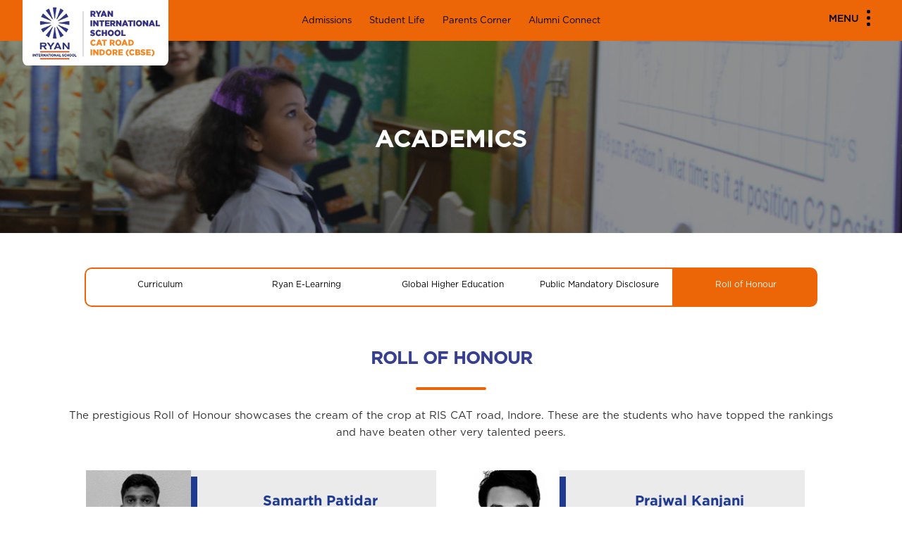

--- FILE ---
content_type: text/html; charset=UTF-8
request_url: https://www.ryangroup.org/ryaninternational/cbse/indore/ryan-international-school-cat-road/academics/roll-of-honour
body_size: 16042
content:
<!DOCTYPE html>
<html>
<head>
	<title>Roll of honour | Ryan International School, Indore - Ryan Group</title>
<meta http-equiv="content-type" content="text/html;charset=UTF-8" />
<meta http-equiv="X-UA-Compatible" content="IE=edge,chrome=1">
<meta name=viewport content="width=device-width, initial-scale=1.0">
<meta name="description" content="At Ryan International School, Indore by Ryan Group the prestigious Roll of Honor showcases the students who have topped the rankings and beat some very talented peers." />
<link rel="canonical" href="https://www.ryangroup.org/ryaninternational/cbse/indore/ryan-international-school-cat-road/academics/roll-of-honour" />

<meta property="og:title" content="Roll of honour | Ryan International School, Indore - Ryan Group" />

<meta property="og:description" content="At Ryan International School, Indore by Ryan Group the prestigious Roll of Honor showcases the students who have topped the rankings and beat some very talented peers." />

<meta property="og:image" content="https://www.ryangroup.org/public/images/front_end/SiteSetting/master-logo_1633337816.png" />

<meta property="og:url" content="https://www.ryangroup.org/ryaninternational/cbse/indore/ryan-international-school-cat-road/academics/roll-of-honour" />

<meta property="og:type" content="Website" />

<meta property="og:sitename" content="Ryan International School, Indore" />

						<meta name="robots" content="INDEX,FOLLOW"/>
<meta property="og:locale" content="en_US" />
<meta name="twitter:card" content="summary_large_image" />
<meta name="twitter:description" content="At Ryan International School, Indore by Ryan Group the prestigious Roll of Honor showcases the students who have topped the rankings and beat some very talented peers. " />
<meta name="twitter:title" content=" Roll of honour | Ryan International School, Indore - Ryan Group" />
<meta name="twitter:image" content="https://www.ryangroup.org/public/images/front_end/SiteSetting/master-logo_1633337816.png" />

<script type="application/ld+json">
{ "@context" : "https://schema.org",
"@type" : "Organization",
"name" : "Ryan International School, Indore",
"logo" : "https://www.ryangroup.org/public/images/front_end/SiteSetting/master-logo_1633337816.png",
"url" : "https://www.ryangroup.org/ryaninternational/cbse/indore/ryan-international-school-cat-road",
"description" : "Ryan International School, Indore by Ryan Group school inculcates core fundamental values in every student for their personal and interpersonal growth.",
"address" :  [{
    "@type" : "PostalAddress",
    "streetAddress" : "Ryan International School,
97/4,VIP Parasper Nagar,
Indore, M.P.,",
    "addressLocality" : "Madhya Pradesh",
    "postalCode" : "452012",
    "addressCountry" : "India",
    "contactType" : "Contact Us"
  }],
"contactPoint" : [{
    "@type" : "ContactPoint",
    "telephone" : "0731-2971040",
    "contactType" : "Customer Service"
  }],
"sameAs" : [ "https://www.facebook.com/ryanschools/",
   "https://www.instagram.com/ryan.group/",
   "https://www.linkedin.com/company/ryan-schools/",
   "https://twitter.com/RyanIntlGrp/",
   "https://www.youtube.com/user/RyanGroupofSchools"]
}
</script>
				
	
	<meta name="csrf-token" content="5ZenwVynlekznYeG1iLDukYiUiqnHrxNd3ojmOSR">
		<link rel="icon" href="https://www.ryangroup.org/public/images/front_end/SiteSetting/favicon_1633337816.png" sizes="32x32" />
	
		<link rel="icon" href="https://www.ryangroup.org/public/images/front_end/SiteSetting/favicon_1633337816.png" sizes="192x192" />
	
		<link rel="apple-touch-icon-precomposed" href="https://www.ryangroup.org/public/images/front_end/SiteSetting/favicon_1633337816.png" />
		<meta http-equiv="Content-Security-Policy" content="upgrade-insecure-requests"> 
	<!--STYLE-->
	<link rel="stylesheet" href="https://www.ryangroup.org/public/css/front_end/cbse_icse/style.css?ver=1767606825">
	<link rel="stylesheet" href="https://www.ryangroup.org/public/css/front_end/cbse_icse/custom.css?ver=1765520469">
	<link rel='stylesheet' href='https://use.fontawesome.com/releases/v5.3.1/css/all.css?v=31'>
	<!--STYLE-->
	<link rel="stylesheet" href="https://www.ryangroup.org/public/css/front_end/cbse_icse/animate.css">
	<script src="https://www.ryangroup.org/public/js/front_end/cbse_icse/wow.js"></script>
	<script>
		wow = new WOW({
			animateClass: 'animated',
			offset:       100,
			callback:     function(box) {
				console.log("WOW: animating <" + box.tagName.toLowerCase() + ">")
			}
		});
		wow.init();
		/*document.getElementById('moar').onclick = function(){
			var section = document.createElement('section');
			section.className = 'section--purple wow fadeInDown';
			this.parentNode.insertBefore(section, this);
		};*/
	</script>
	<script src="https://www.google.com/recaptcha/api.js" async defer></script>
	<!-- Google Tag Manager -->
	<script>(function(w,d,s,l,i){w[l]=w[l]||[];w[l].push({'gtm.start':
		new Date().getTime(),event:'gtm.js'});var f=d.getElementsByTagName(s)[0],
	j=d.createElement(s),dl=l!='dataLayer'?'&l='+l:'';j.async=true;j.src=
	'https://www.googletagmanager.com/gtm.js?id='+i+dl;f.parentNode.insertBefore(j,f);
})(window,document,'script','dataLayer','GTM-M4PPVKD');</script>
<!-- End Google Tag Manager -->

<script type="text/javascript">
    (function(c,l,a,r,i,t,y){
        c[a]=c[a]||function(){(c[a].q=c[a].q||[]).push(arguments)};
        t=l.createElement(r);t.async=1;t.src="https://www.clarity.ms/tag/"+i;
        y=l.getElementsByTagName(r)[0];y.parentNode.insertBefore(t,y);
    })(window, document, "clarity", "script", "jgjglrlyhx");
</script>

<!-- Chatbot -->
<!-- <script src='https://mcbchatbot.myclassboard.com/js/mcbchatbotloader.js' type='text/javascript'
mcbbotid='8617614A-8BC6-43D9-9D59-2C2C89A7AE7C'></script> -->
<!-- Chatbot -->

</head>
<body class="page-2937">
	<!-- Google Tag Manager (noscript) -->
	<noscript><iframe src="https://www.googletagmanager.com/ns.html?id=GTM-M4PPVKD"
		height="0" width="0" style="display:none;visibility:hidden"></iframe></noscript>
		<!-- End Google Tag Manager (noscript) -->
	<!--HEADER START-->
	<script src="https://www.ryangroup.org/public/js/front_end/cbse_icse/jquery.min.js"></script> 
<script type="text/javascript">
         var npf_d='https://ryaninternationalschool.in6.nopaperforms.com';
         var npf_c='5377';
         var npf_m='1';
         var s=document.createElement("script");
         s.type="text/javascript";
         s.async=true;
         s.src="https://track.nopaperforms.com/js/track.js";
         document.body.appendChild(s);
   </script>
<!--HEADER-->
<header id="myfix_header">

<!-- <div class="npf_chatbots" data-w="8aa6b386f4e545a5bfd04a18464bcd88"></div> -->

<script type="text/javascript">
    var s=document.createElement("script");
    s.type="text/javascript";
    s.async=true;
    s.src="https://chatbot.in6.nopaperforms.com/en-gb/backend/bots/niaachtbtscpt.js/537762b55374a9461/8aa6b386f4e545a5bfd04a18464bcd88";
    document.body.appendChild(s);
</script>     

<!-- Konverse Chatbot -->
<!-- <a href="https://www.konverse.ai/" id="konverse-ref-id" data-bot-id="Ryanschool" title="Konverse.ai - Whatsapp AI Chatbot for Schools" style="display:none">Conversational AI Chatbot</a>
<script type="text/javascript" src="https://chat.konverse.ai/konverse.js"></script> -->
   <!--min menu-->
   <div class="min_menu">
      <div class="container">
                  <div class="web_logo">
            <a href="https://www.ryangroup.org/ryaninternational/cbse/indore/ryan-international-school-cat-road">
               <img src="https://www.ryangroup.org/public/images/front_end/SiteSetting/master-logo_1633337816.png" title="Ryan International School, CAT Road" alt="Ryan International School, CAT Road - Ryan International School Indore" width="207" height="93">
            </a>
        </div>
              
         
         <div class="center_menu">
                           <a href="https://www.ryangroup.org/ryaninternational/cbse/indore/ryan-international-school-cat-road/admissions">Admissions</a>  
                           <a href="https://www.ryangroup.org/ryaninternational/cbse/indore/ryan-international-school-cat-road/student-life">Student Life</a>  
                           <a href="https://www.ryangroup.org/ryaninternational/cbse/indore/ryan-international-school-cat-road/parents-corner">Parents Corner</a>  
                           <a href="https://www.ryangroup.org/ryaninternational/cbse/indore/ryan-international-school-cat-road/alumni-connect">Alumni Connect</a>  
                       
         </div>
         
         <div class="menuwrapper">
            <input type="checkbox" id="togglebox" />
            <label for="togglebox" id="navtoggler">
               <span>Menu</span> 
               <ul class="menuop_i">
                  <li></li>
                  <li></li>
                  <li></li>
               </ul>
            </label>
            <nav id="expand-fullpagemenu">
               <label for="togglebox" id="closex">
                  Close <!--Close <img src="assets/images/icon/menu-close.png">-->
               </label>
                              <div class="pag_al">
                  <ul class="navtext accordion">
                      
                     <li class="navtx_l">
                        <h3 class="min_box-h">About</h3>
                        <div class="min_box-tx">
                           
                              
                                                            <a class="" href="https://www.ryangroup.org/ryaninternational/cbse/indore/ryan-international-school-cat-road/about/about-school" target="">About School</a>
                              
                                                            <a class="" href="https://www.ryangroup.org/ryaninternational/cbse/indore/ryan-international-school-cat-road/about/our-philosophy" target="">Our Philosophy</a>
                              
                                                            <a class="" href="https://www.ryangroup.org/ryaninternational/cbse/indore/ryan-international-school-cat-road/about/rankings-recognitions" target="">Rankings &amp; Recognitions</a>
                              
                                                            <a class="" href="https://www.ryangroup.org/ryaninternational/cbse/indore/ryan-international-school-cat-road/about/testimonials" target="">Testimonials</a>
                              
                                                            <a class="" href="https://www.ryangroup.org/ryaninternational/cbse/indore/ryan-international-school-cat-road/about/school-timings" target="">School Timings</a>
                              
                                                            <a class="" href="http://ryangroup.org/" target="_blank">Ryan Group</a>
                                                    </div>
                     </li>
                      
                     <li class="navtx_l">
                        <h3 class="min_box-h">Academics</h3>
                        <div class="min_box-tx">
                           
                              
                                                            <a class="" href="https://www.ryangroup.org/ryaninternational/cbse/indore/ryan-international-school-cat-road/academics/curriculum" target="">Curriculum</a>
                              
                                                            <a class="" href="https://www.ryangroup.org/ryaninternational/cbse/indore/ryan-international-school-cat-road/academics/ryan-e-learning" target="">Ryan E-Learning</a>
                              
                                                            <a class="" href="https://www.ryangroup.org/ryaninternational/cbse/indore/ryan-international-school-cat-road/academics/global-higher-education" target="">Global Higher Education</a>
                              
                                                            <a class="" href="https://www.ryangroup.org/public/images/front_end/mandatory-public-disclosure/Public-Mandatory-Disclosure-Indore.pdf" target="_blank">Public Mandatory Disclosure</a>
                              
                                                            <a class="" href="https://www.ryangroup.org/ryaninternational/cbse/indore/ryan-international-school-cat-road/academics/roll-of-honour" target="">Roll of Honour</a>
                                                    </div>
                     </li>
                      
                     <li class="navtx_l">
                        <h3 class="min_box-h">Admissions</h3>
                        <div class="min_box-tx">
                           
                              
                                                            <a class="" href="https://www.ryangroup.org/ryaninternational/cbse/indore/ryan-international-school-cat-road/admissions/online-admissions" target="">Online Admissions</a>
                              
                                                            <a class="" href="https://www.ryangroup.org/ryaninternational/cbse/indore/ryan-international-school-cat-road/admissions/online-admissions#faqs" target="">FAQs</a>
                              
                                                            <a class="" href="https://www.ryangroup.org/ryaninternational/cbse/indore/ryan-international-school-cat-road/admissions/online-admissions#documents_list" target="">Documents List</a>
                              
                                                            <a class="" href="https://www.ryangroup.org/ryaninternational/cbse/indore/ryan-international-school-cat-road/admissions/online-admissions#inter_ryan_transfers" target="">Inter Ryan Transfer</a>
                              
                                                            <a class="" href="https://www.ryangroup.org/ryaninternational/cbse/indore/ryan-international-school-cat-road/admissions/transfer-certificate" target="">Transfer Certificate</a>
                                                    </div>
                     </li>
                      
                     <li class="navtx_l">
                        <h3 class="min_box-h">Student Life</h3>
                        <div class="min_box-tx">
                           
                              
                                                            <a class="" href="https://www.ryangroup.org/ryaninternational/cbse/indore/ryan-international-school-cat-road/student-life/life-at-ryan" target="">Life at Ryan</a>
                              
                                                            <a class="" href="https://www.ryangroup.org/ryaninternational/cbse/indore/ryan-international-school-cat-road/student-life/life-at-ryan#leadership_programs" target="">Leadership Programs</a>
                              
                                                            <a class="" href="https://www.ryangroup.org/ryaninternational/cbse/indore/ryan-international-school-cat-road/student-life/life-at-ryan#experiential" target="">Experiential Learning</a>
                              
                                                            <a class="" href="https://www.ryangroup.org/ryaninternational/cbse/indore/ryan-international-school-cat-road/student-life/life-at-ryan#ryan_tv" target="">Ryan TV</a>
                              
                                                            <a class="" href="https://www.ryangroup.org/ryaninternational/cbse/indore/ryan-international-school-cat-road/student-life/life-at-ryan#sports" target="">Sports</a>
                              
                                                            <a class="" href="https://www.ryangroup.org/ryaninternational/cbse/indore/ryan-international-school-cat-road/student-life/life-at-ryan#creative_arts" target="">Creative Arts</a>
                                                    </div>
                     </li>
                      
                     <li class="navtx_l">
                        <h3 class="min_box-h">Parents Corner</h3>
                        <div class="min_box-tx">
                           
                              
                                                            <a class="" href="https://www.ryangroup.org/ryaninternational/cbse/indore/ryan-international-school-cat-road/parents-corner/ryan-parent-app" target="">Ryan Parent App</a>
                              
                                                            <a class="" href="https://www.ryangroup.org/ryaninternational/cbse/indore/ryan-international-school-cat-road/parents-corner/testimonials" target="">Testimonials</a>
                              
                                                            <a class="" href="https://www.ryangroup.org/ryaninternational/cbse/indore/ryan-international-school-cat-road/parents-corner/engagement-events" target="">Engagement Events</a>
                              
                                                            <a class="" href="https://www.ryangroup.org/ryaninternational/cbse/indore/ryan-international-school-cat-road/parents-corner/refer-a-parent" target="">Refer a Parent</a>
                                                    </div>
                     </li>
                      
                     <li class="navtx_l">
                        <h3 class="min_box-h">Alumni Connect</h3>
                        <div class="min_box-tx">
                           
                              
                                                            <a class="" href="https://www.ryangroup.org/ryaninternational/cbse/indore/ryan-international-school-cat-road/alumni-connect/stories" target="">Stories</a>
                              
                                                            <a class="" href="https://www.ryangroup.org/ryaninternational/cbse/indore/ryan-international-school-cat-road/alumni-connect/notable-alumni" target="">Notable Alumni</a>
                              
                                                            <a class="" href="https://www.ryangroup.org/ryaninternational/cbse/indore/ryan-international-school-cat-road/alumni-connect/testimonials" target="">Testimonials</a>
                              
                                                            <a class="" href="https://www.ryangroup.org/ryaninternational/cbse/indore/ryan-international-school-cat-road/alumni-connect/get-involved" target="">Get Involved</a>
                                                    </div>
                     </li>
                      
                     <li class="navtx_l">
                        <h3 class="min_box-h">Media</h3>
                        <div class="min_box-tx">
                           
                              
                                                            <a class="" href="https://www.ryangroup.org/ryaninternational/cbse/indore/ryan-international-school-cat-road/media/news" target="">News</a>
                              
                                                            <a class="" href="https://www.ryangroup.org/ryaninternational/cbse/indore/ryan-international-school-cat-road/media/events" target="">Events</a>
                                                    </div>
                     </li>
                      
                     <li class="navtx_l">
                        <h3 class="min_box-h">Careers</h3>
                        <div class="min_box-tx">
                           
                              
                                                            <a class="" href="https://www.ryangroup.org/ryaninternational/cbse/indore/ryan-international-school-cat-road/careers/careers-at-ryan" target="">Careers at Ryan</a>
                              
                                                            <a class="" href="https://www.ryangroup.org/ryaninternational/cbse/indore/ryan-international-school-cat-road/careers/careers-at-ryan#apply-here" target="">Apply Here</a>
                              
                                                            <a class="" href="https://www.ryangroup.org/ryaninternational/cbse/indore/ryan-international-school-cat-road/careers/careers-at-ryan#ecte-course" target="">ECTE Course</a>
                                                    </div>
                     </li>
                      
                     <li class="navtx_l">
                        <h3 class="min_box-h">Blog</h3>
                        <div class="min_box-tx">
                           
                              
                                                            <a class="" href="https://www.ryangroup.org/blog/category/all-about-exams/" target="_blank">All About Exams</a>
                              
                                                            <a class="" href="https://www.ryangroup.org/blog/category/e-learning/" target="_blank">E-Learning</a>
                              
                                                            <a class="" href="https://www.ryangroup.org/blog/category/all-about-nutrition/" target="_blank">All About Nutrition</a>
                              
                                                            <a class="" href="https://www.ryangroup.org/blog/category/growing-healthy-minds/" target="_blank">Growing Healthy Minds</a>
                                                    </div>
                     </li>
                      
                     <li class="navtx_l">
                        <h3 class="min_box-h">Health &amp; Safety</h3>
                        <div class="min_box-tx">
                           
                              
                                                            <a class="" href="https://www.ryangroup.org/ryaninternational/cbse/indore/ryan-international-school-cat-road/health-safety/overview" target="">Overview</a>
                              
                                                            <a class="" href="https://www.ryangroup.org/ryaninternational/cbse/indore/ryan-international-school-cat-road/health-safety/covid-safety-measures" target="">Covid Safety Measures</a>
                              
                                                            <a class="" href="https://www.ryangroup.org/ryaninternational/cbse/indore/ryan-international-school-cat-road/health-safety/child-protection" target="">Child Protection</a>
                              
                                                            <a class="" href="https://www.ryangroup.org/ryaninternational/cbse/indore/ryan-international-school-cat-road/health-safety/weekly-alerts" target="">Weekly Alerts</a>
                                                    </div>
                     </li>
                      
                     <li class="navtx_l">
                        <h3 class="min_box-h">Connect</h3>
                        <div class="min_box-tx">
                           
                              
                                                            <a class="" href="https://www.ryangroup.org/ryaninternational/cbse/indore/ryan-international-school-cat-road/connect/get-in-touch" target="">Get in Touch</a>
                                                    </div>
                     </li>
                                        <div class="clerfix"></div>
                  </ul>
               </div>
                           </nav>
            <div class="clerfix"></div>
         </div>
      </div>
   </div>
</header>
<!--HEADER-->
<!--GO TOP--><a id="go_top"></a><!--GO TOP--> 
	<!--HEADER END-->
	<!-- Start Page Content-->
	
    <style>
         .sm_menu .menu_active{background: #ec6607;color: #fff;}
    </style>

    <!--HEADER-->
    <section class="top_img">
         <div class="topminimg">
                                      <img src="https://www.ryangroup.org/public/images/front_end/header-images/ryan-school-academics_1633338234.jpg" alt="Academics - Ryan Group">
                          </div>
         <div class="container">
             <div class="bgcover_ovr"><h1 class="bgtex">Academics</h1></div>
         </div>
    </section>   
   <!--HEADER-->  

  <section class="section_min">
   <div class="container">
            <!--PAGE MENU-->
              <div class=" ">
           <section id="sec" class="">
              <div class="container" >
                 <ul class="sm_menu owl-theme page_nav_n5 page_nav_n_all page_nav_n_height">
                                                                    <li class="item"><a class="" href="https://www.ryangroup.org/ryaninternational/cbse/indore/ryan-international-school-cat-road/academics/curriculum" target="">Curriculum</a></li>
                                                                   <li class="item"><a class="" href="https://www.ryangroup.org/ryaninternational/cbse/indore/ryan-international-school-cat-road/academics/ryan-e-learning" target="">Ryan E-Learning</a></li>
                                                                   <li class="item"><a class="" href="https://www.ryangroup.org/ryaninternational/cbse/indore/ryan-international-school-cat-road/academics/global-higher-education" target="">Global Higher Education</a></li>
                                                                   <li class="item"><a class="" href="https://www.ryangroup.org/public/images/front_end/mandatory-public-disclosure/Public-Mandatory-Disclosure-Indore.pdf" target="_blank">Public Mandatory Disclosure</a></li>
                                                                   <li class="item"><a class="menu_active" href="https://www.ryangroup.org/ryaninternational/cbse/indore/ryan-international-school-cat-road/academics/roll-of-honour" target="">Roll of Honour</a></li>
                    
                 </ul>
                 <div class="clerfix"></div>
              </div>
           </section>
       </div>
             <!--PAGE MENU-->

       
      <div class="academics_min">
                  <h1 class="text_H">ROLL OF HONOUR</h1>
          

                   <div class="smline"></div>
            <p class="text_tx">The prestigious Roll of Honour showcases the cream of the crop at RIS CAT road, Indore. These are the students who have topped the rankings and have beaten other very talented peers.</p>
                </div>   
     
      	       <div class="std_dmix">
          
       	  
                   <ul class="std_dmix_l std_dmix_sm">
            <li class="std_dmix1"><img src="https://www.ryangroup.org/public/images/front_end/rollOfHonor_images/Samarth-Patidar_1747831627.jpg" alt="Samarth Patidar" title="Samarth Patidar"></li>
            <li class="std_dmix2">
               <h2 class="frtsds1">Samarth Patidar</h2>
               <p class="frtsds2">91.6%</p>
               <p class="frtsds3">Std. XII Science (2024-2025)</p>
            </li>
            <div class="clerfix"></div>
         </ul>
           
                   <ul class="std_dmix_l std_dmix_sm">
            <li class="std_dmix1"><img src="https://www.ryangroup.org/public/images/front_end/rollOfHonor_images/Prajwal-Kanjani_1747831578.jpg" alt="Prajwal Kanjani" title="Prajwal Kanjani"></li>
            <li class="std_dmix2">
               <h2 class="frtsds1">Prajwal Kanjani</h2>
               <p class="frtsds2">88.4%</p>
               <p class="frtsds3">Std. XII Science (2024-2025)</p>
            </li>
            <div class="clerfix"></div>
         </ul>
           
                   <ul class="std_dmix_r std_dmix_sm">
            <li class="std_dmix1"><img src="https://www.ryangroup.org/public/images/front_end/rollOfHonor_images/Aadish-Badjatiya_1747831479.jpg" alt="Aadish Badjatiya" title="Aadish Badjatiya"></li>
            <li class="std_dmix2">
               <h2 class="frtsds1">Aadish Badjatiya</h2>
               <p class="frtsds2">86.8%</p>
               <p class="frtsds3">Std. XII Science (2024-2025)</p>
            </li>
            <div class="clerfix"></div>
         </ul>
           
                   <ul class="std_dmix_r std_dmix_sm">
            <li class="std_dmix1"><img src="https://www.ryangroup.org/public/images/front_end/rollOfHonor_images/aashi_1747749964.jpg" alt="Ms. Aashi Ojha" title="Ms. Aashi Ojha"></li>
            <li class="std_dmix2">
               <h2 class="frtsds1">Ms. Aashi Ojha</h2>
               <p class="frtsds2">96.20%</p>
               <p class="frtsds3">Std. X (2024-2025)</p>
            </li>
            <div class="clerfix"></div>
         </ul>
           
                   <ul class="std_dmix_l std_dmix_sm">
            <li class="std_dmix1"><img src="https://www.ryangroup.org/public/images/front_end/rollOfHonor_images/stuti_1747749923.jpg" alt="Ms. Stuti Mandliya" title="Ms. Stuti Mandliya"></li>
            <li class="std_dmix2">
               <h2 class="frtsds1">Ms. Stuti Mandliya</h2>
               <p class="frtsds2">95.40%</p>
               <p class="frtsds3">Std. X (2024-2025)</p>
            </li>
            <div class="clerfix"></div>
         </ul>
           
                   <ul class="std_dmix_l std_dmix_sm">
            <li class="std_dmix1"><img src="https://www.ryangroup.org/public/images/front_end/rollOfHonor_images/aarav_1747749879.jpg" alt="Mst. Aarav Rathi" title="Mst. Aarav Rathi"></li>
            <li class="std_dmix2">
               <h2 class="frtsds1">Mst. Aarav Rathi</h2>
               <p class="frtsds2">94%</p>
               <p class="frtsds3">Std. X (2024-2025)</p>
            </li>
            <div class="clerfix"></div>
         </ul>
           
                   <ul class="std_dmix_r std_dmix_sm">
            <li class="std_dmix1"><img src="https://www.ryangroup.org/public/images/front_end/rollOfHonor_images/raghvi_1747749824.jpg" alt="Ms. Raghvi baheti" title="Ms. Raghvi baheti"></li>
            <li class="std_dmix2">
               <h2 class="frtsds1">Ms. Raghvi baheti</h2>
               <p class="frtsds2">94%</p>
               <p class="frtsds3">Std. X (2024-2025)</p>
            </li>
            <div class="clerfix"></div>
         </ul>
           
                   <ul class="std_dmix_r std_dmix_sm">
            <li class="std_dmix1"><img src="https://www.ryangroup.org/public/images/front_end/rollOfHonor_images/neet-lahoti_1718366444.jpg" alt="Neet Lahoti" title="Neet Lahoti"></li>
            <li class="std_dmix2">
               <h2 class="frtsds1">Neet Lahoti</h2>
               <p class="frtsds2">92%</p>
               <p class="frtsds3">Std. XII (2023-24)</p>
            </li>
            <div class="clerfix"></div>
         </ul>
           
                   <ul class="std_dmix_l std_dmix_sm">
            <li class="std_dmix1"><img src="https://www.ryangroup.org/public/images/front_end/rollOfHonor_images/soham-parsai_1718366438.jpg" alt="Soham Parsai" title="Soham Parsai"></li>
            <li class="std_dmix2">
               <h2 class="frtsds1">Soham Parsai</h2>
               <p class="frtsds2">92.20%</p>
               <p class="frtsds3">Std. XII (2023-24)</p>
            </li>
            <div class="clerfix"></div>
         </ul>
           
                   <ul class="std_dmix_l std_dmix_sm">
            <li class="std_dmix1"><img src="https://www.ryangroup.org/public/images/front_end/rollOfHonor_images/aanya-gupta_1718366428.jpg" alt="Aanya Gupta" title="Aanya Gupta"></li>
            <li class="std_dmix2">
               <h2 class="frtsds1">Aanya Gupta</h2>
               <p class="frtsds2">95.20%</p>
               <p class="frtsds3">Std. XII (2023-24)</p>
            </li>
            <div class="clerfix"></div>
         </ul>
           
                   <ul class="std_dmix_r std_dmix_sm">
            <li class="std_dmix1"><img src="https://www.ryangroup.org/public/images/front_end/rollOfHonor_images/sanand-kharche_1718273991.jpg" alt="Sanand Kharche" title="Sanand Kharche"></li>
            <li class="std_dmix2">
               <h2 class="frtsds1">Sanand Kharche</h2>
               <p class="frtsds2">95.4%</p>
               <p class="frtsds3">Std. X (2023-24)</p>
            </li>
            <div class="clerfix"></div>
         </ul>
           
                   <ul class="std_dmix_r std_dmix_sm">
            <li class="std_dmix1"><img src="https://www.ryangroup.org/public/images/front_end/rollOfHonor_images/kashish-soni_1718273910.jpg" alt="Kashish Soni" title="Kashish Soni"></li>
            <li class="std_dmix2">
               <h2 class="frtsds1">Kashish Soni</h2>
               <p class="frtsds2">95.4%</p>
               <p class="frtsds3">Std. X (2023-24)</p>
            </li>
            <div class="clerfix"></div>
         </ul>
           
                   <ul class="std_dmix_l std_dmix_sm">
            <li class="std_dmix1"><img src="https://www.ryangroup.org/public/images/front_end/rollOfHonor_images/harshit-gulwani_1718273777.jpg" alt="Harshit Gulwani" title="Harshit Gulwani"></li>
            <li class="std_dmix2">
               <h2 class="frtsds1">Harshit Gulwani</h2>
               <p class="frtsds2">95.8%</p>
               <p class="frtsds3">Std. X (2023-24)</p>
            </li>
            <div class="clerfix"></div>
         </ul>
           
                   <ul class="std_dmix_l std_dmix_sm">
            <li class="std_dmix1"><img src="https://www.ryangroup.org/public/images/front_end/rollOfHonor_images/Bhavesh-Hirani_1633010172.jpg" alt="Bhavesh Hirani - Ryan International School, Indore" title="Bhavesh Hirani"></li>
            <li class="std_dmix2">
               <h2 class="frtsds1">Bhavesh Hirani</h2>
               <p class="frtsds2">91.6%</p>
               <p class="frtsds3">Std. X Commerce (2019-20)</p>
            </li>
            <div class="clerfix"></div>
         </ul>
           
                   <ul class="std_dmix_r std_dmix_sm">
            <li class="std_dmix1"><img src="https://www.ryangroup.org/public/images/front_end/rollOfHonor_images/Ankita-Jain_1633010103.jpg" alt="Ankita Jain - Ryan International School, Indore" title="Ankita Jain"></li>
            <li class="std_dmix2">
               <h2 class="frtsds1">Ankita Jain</h2>
               <p class="frtsds2">91.6%</p>
               <p class="frtsds3">Std. X Humanities (2019-20)</p>
            </li>
            <div class="clerfix"></div>
         </ul>
           
                   <ul class="std_dmix_r std_dmix_sm">
            <li class="std_dmix1"><img src="https://www.ryangroup.org/public/images/front_end/rollOfHonor_images/Yashika-Mishra_1633010032.jpg" alt="Yashika Mishra - Ryan International School, Indore" title="Yashika Mishra"></li>
            <li class="std_dmix2">
               <h2 class="frtsds1">Yashika Mishra</h2>
               <p class="frtsds2">92%</p>
               <p class="frtsds3">Std. X Humanities (2019-20)</p>
            </li>
            <div class="clerfix"></div>
         </ul>
           
                   <ul class="std_dmix_l std_dmix_sm">
            <li class="std_dmix1"><img src="https://www.ryangroup.org/public/images/front_end/rollOfHonor_images/Anuj-Lakhotiya_1633009965.jpg" alt="Anuj Lakhotiya - Ryan International School, Indore" title="Anuj Lakhotiya"></li>
            <li class="std_dmix2">
               <h2 class="frtsds1">Anuj Lakhotiya</h2>
               <p class="frtsds2">92.8%</p>
               <p class="frtsds3">Std. X Humanities (2019-20)</p>
            </li>
            <div class="clerfix"></div>
         </ul>
           
                   <ul class="std_dmix_l std_dmix_sm">
            <li class="std_dmix1"><img src="https://www.ryangroup.org/public/images/front_end/rollOfHonor_images/Bhavya-Neema_1633009766.jpg" alt="Bhavya Neema - Ryan International School, Indore" title="Bhavya Neema"></li>
            <li class="std_dmix2">
               <h2 class="frtsds1">Bhavya Neema</h2>
               <p class="frtsds2">93.8%</p>
               <p class="frtsds3">Std. XII Science (2019-20)</p>
            </li>
            <div class="clerfix"></div>
         </ul>
           
                   <ul class="std_dmix_r std_dmix_sm">
            <li class="std_dmix1"><img src="https://www.ryangroup.org/public/images/front_end/rollOfHonor_images/Sahaj-Singh_1633009685.jpg" alt="Sahaj Sing - Ryan International School, Indore" title="Sahaj Sing"></li>
            <li class="std_dmix2">
               <h2 class="frtsds1">Sahaj Sing</h2>
               <p class="frtsds2">96%</p>
               <p class="frtsds3">Std. XII Commerce (2019-20)</p>
            </li>
            <div class="clerfix"></div>
         </ul>
           
                   <ul class="std_dmix_r std_dmix_sm">
            <li class="std_dmix1"><img src="https://www.ryangroup.org/public/images/front_end/rollOfHonor_images/Vatsal-Jain_1633009397.jpg" alt="Vatsal Jain - Ryan International School, Indore" title="Vatsal Jain"></li>
            <li class="std_dmix2">
               <h2 class="frtsds1">Vatsal Jain</h2>
               <p class="frtsds2">89%</p>
               <p class="frtsds3">Std. X (2019-20)</p>
            </li>
            <div class="clerfix"></div>
         </ul>
           
                   <ul class="std_dmix_l std_dmix_sm">
            <li class="std_dmix1"><img src="https://www.ryangroup.org/public/images/front_end/rollOfHonor_images/Bidisha-Biswas_1633009358.jpg" alt="Bidisha Biswas - Ryan International School, Indore" title="Bidisha Biswas"></li>
            <li class="std_dmix2">
               <h2 class="frtsds1">Bidisha Biswas</h2>
               <p class="frtsds2">89.2%</p>
               <p class="frtsds3">Std. X (2019-20)</p>
            </li>
            <div class="clerfix"></div>
         </ul>
           
                   <ul class="std_dmix_l std_dmix_sm">
            <li class="std_dmix1"><img src="https://www.ryangroup.org/public/images/front_end/rollOfHonor_images/Sanjana-Gour_1633009250.jpg" alt="Sanjana Gour - Ryan International School, Indore" title="Sanjana Gour"></li>
            <li class="std_dmix2">
               <h2 class="frtsds1">Sanjana Gour</h2>
               <p class="frtsds2">89.6%</p>
               <p class="frtsds3">Std. X (2019-20)</p>
            </li>
            <div class="clerfix"></div>
         </ul>
           
                   <ul class="std_dmix_r std_dmix_sm">
            <li class="std_dmix1"><img src="https://www.ryangroup.org/public/images/front_end/rollOfHonor_images/Priyanshu-Saxena_1633009206.jpg" alt="Priyanshu Saxena - Ryan International School, Indore" title="Priyanshu Saxena"></li>
            <li class="std_dmix2">
               <h2 class="frtsds1">Priyanshu Saxena</h2>
               <p class="frtsds2">90.8%</p>
               <p class="frtsds3">Std. X (2019-20)</p>
            </li>
            <div class="clerfix"></div>
         </ul>
           
                   <ul class="std_dmix_r std_dmix_sm">
            <li class="std_dmix1"><img src="https://www.ryangroup.org/public/images/front_end/rollOfHonor_images/Atharva-Patil_1633009048.jpg" alt="Atharva Patil - Ryan International School, Indore" title="Atharva Patil"></li>
            <li class="std_dmix2">
               <h2 class="frtsds1">Atharva Patil</h2>
               <p class="frtsds2">91.2%</p>
               <p class="frtsds3">Std. X (2019-20)</p>
            </li>
            <div class="clerfix"></div>
         </ul>
                  <div class="clerfix"></div>
      </div>
      
   </div>
</section>

<section class="section_min our_locations_f">
    <div class="container">
        <div class="web_tex">
            <h2 class="text_H">Find a school near you</h2>
            <div class="smline"></div>
        </div>
        <div class="our_locations_box">
            <div class="form-serc form-serc_anp">
                  <div id="find_shl" style="display: none;">
   <div class="web_tex">
      <h2 class="text_H">Find a school near you</h2>
      <div class="smline"></div>
   </div>
      <ul>
         <li class="inpst_1">
            <select name="board" class="city-dn minform board-select"  name="board" id="board" required>
               <option class="" value="" selected>Select Board</option>
                                   <option class="" value="2">CBSE</option>
                                   <option class="" value="3">ICSE</option>
                                   <option class="" value="4">IGCSE</option>
                                   <option class="" value="5">IB</option>
                           </select>
            <img src="https://www.ryangroup.org/public/images/front_end/corporate/icon/aro.png" class="dwn-ar">
         </li>
         <li class="inpst_2" id="txtcity">
            <select name="city" id="city" class="frm-field city-dn minform city-select">
               <option value="" selected>Select City</option>
            </select>
            <img src="https://www.ryangroup.org/public/images/front_end/corporate/icon/aro.png" class="dwn-ar">
         </li>
         <li class="inpst_3" id="txtschool">
            <select name="school" id="schoolhide" class="frm-field city-dn minform school-select">
               <option value="" selected>Select School</option>
            </select>
            <img src="https://www.ryangroup.org/public/images/front_end/corporate/icon/aro.png" class="dwn-ar">
         </li>
         <li class="inpst_4"><input type="button" value="Find" class="submit_btn searchShcool btn9_ac bg-orange-btn"></li>
         <div class="clerfix"></div>
      </ul>
</div>            </div>
        </div>
        <div class="clerfix"></div>
    </div>
</section>

<!--form-->
<div class="forms_min">
  <!--ADMISSIONS ENQUIRY-->
  <!--      -->
      <link type="text/css" rel="stylesheet" href="https://cdnimages.myclassboard.com/material-assets/css/sweetalert.css" media="screen" />
   <script type="text/javascript" src="https://cdnimages.myclassboard.com/material-assets/js/sweetalert.min.js"></script>
   <!--Admission form starts-->
   <div class="form-container">
      <form id="adm_enquiry">
         <div id="admissions_enquiry" >
            <input type="hidden" id="DBName" />
            <input type="hidden" id="OrgID" />
            <input type="hidden" id="Branch" />
            <input type="hidden" id="hfotp" />
            <input type="hidden" id="city_id" />
            <div>
               <div class="amd_form_c">
                  <h3>ADMISSIONS ENQUIRY</h3>
                  <!--<h2><a href="tel:18601237926" style="color:#000"><img src="https://www.ryangroup.org/public/images/front_end/cbse_icse/icon/call.png"> 1860 123 7926</a></h2>-->
               </div>
               <div class="amd_f_fom">
                  <input type="text" placeholder="Name" class="form_scl_a" name="sfirst_name" id="sfirst_name" data-bv-field="name" pattern="[a-zA-Z\s]+">
                  <input type="text" placeholder="Parent's Email ID" class="form_scl_a" name="email" id="email" data-bv-field="email">
                  <input type="text" placeholder="Parent's Mobile Number" class="form_scl_a" name="mobile" id="f_number" required="required" maxlength="10">
                  <ul class="formInsid">
                     <li>
                        <select class="form_scl_a form_scl_col" name="acdyr" id="acdyr" >
                           <option value="" disabled="" selected="">- Select Acad</option>
                        </select>
                     </li>
                     <li>
                        <select class="form_scl_a form_scl_col" name="classlevel" id="classlevel">
                           <option value="" disabled="" selected="">- Select Grade -</option>
                        </select>
                     </li>
                     <div class="clerfix"></div>
                  </ul>
                  <ul class="formInsid">
                     <li style="padding-top: 15px;">
                        <a href="javascript::void(0)" onclick="OTP()" class="btn btn-default" id="otpsend" style="margin:0px; padding: 6px; width:100%; background-color: #fb9614; border: 1px solid #fb9614; text-transform:none;">Validate Mobile No</a>
                     </li>
                     <li>
                        <input type="text" class="form-control form_scl_a" id="EnterOTP" name="EnterOTP" placeholder="Enter OTP">
                     </li>
                     <div class="clerfix"></div>
                  </ul>
                  <label id="processing" style="display:none;">Processing...</label>
                  <div class="btn_all_ac">
                     <div class="a_button-8">
                        <span class="a_eff-8"></span>
                        <a href="javascript::void(0)" class="" id="submitform">Enquire Now</a>
                        <a class="" id="submithide" style="display:none;cursor: not-allowed;">Submit</a>
                     </div>
                  </div>
               </div>
            </div>
         </div>
      </form>
   </div>
   <!--Admission form ends-->
    

   <script>
      function validme(){
         var x = document.forms["register_form"]["regemail"].value;
         var atpos = x.indexOf("@");
         var dotpos = x.lastIndexOf(".");
         if(atpos<1 || dotpos<atpos+2 || dotpos+2>=x.length){
            alert("Not a valid e-mail address");
            return false;
         }else{
            return true;
         }
      }
   </script>
   <!-- dynamic MCB-->
   <script type="text/javascript">
      var errorcount = 0;
      $(document).ready(function(){
         $("#submitform").css("display", "none");
         $("#submithide").css("display", "block");
         $(' input[name=mobile]').keydown(function(e){
            if(e.shiftKey || e.ctrlKey || e.altKey){
               e.preventDefault();
            }else{
               var key = e.keyCode;
               if (!((key == 8) || (key == 46) || (key == 9) || (key >= 35 && key <= 40) || (key >= 48 && key <= 57) || (key >= 96 && key <= 105))) {
                  e.preventDefault();
               }
            }
         });
         $('input[name="email"]').blur(function(){
            // debugger;
            errorcount = 0;
            var email = $(this).val();
            var re = /^(([^<>()\[\]\\.,;:\s@"]+(\.[^<>()\[\]\\.,;:\s@"]+)*)|(".+"))@((\[[0-9]{1,3}\.[0-9]{1,3}\.[0-9]{1,3}\.[0-9]{1,3}\])|(([a-zA-Z\-0-9]+\.)+[a-zA-Z]{2,}))$/;
            if(re.test(email)){
               errorcount = 0;
            }else{
               errorcount++;
            }
         });
         var BranchID = '112';
         PopulateAllMasterData_ryan(BranchID);
         $("#EnterOTP").keyup(function () {
            if ($("#EnterOTP").val().trim().length == 6)
               checkotp();
         });
         $('#submitform').click(function () {
            var $button = $('#submitform');
            $button.remove();
            $(".btn_all_ac").css("display", "none");
            $('#processing').show();
            store();
         });
         
      });

      // ajax call for get city wise schools
      $.ajaxSetup({
         headers: {
            'X-CSRF-TOKEN': $('meta[name="csrf-token"]').attr('content')
         }
      });
      
       

      function checkotp(){
         if($("#hfotp").val() != "" && $("#EnterOTP").val() != ""){
            if($("#hfotp").val() == $("#EnterOTP").val()){
               $("#submitform").css("display", "block");
               $("#submithide").css("display", "none");
               $('#EnterOTP').focus();
            }else{
               swal({
                  title: "Invalid OTP",
                  type: "warning",
               });
            }
         }
      }

      function PopulateAllMasterData_ryan(BranchID){
         var orgid = '3';
         $.ajax({
             url: base_url+'/form-api/admEnqPopulateAllMasterData_ryan',
             data: { 
                   OrgID:orgid,
                   school_id:'26' 
             },
             type: 'POST',
             success:function(data){
               var result = JSON.parse(data);
               //academic year
               var Academic = $('#acdyr');
               Academic.empty();
               var markup = "";
               markup += "<option value='0'  >-Select Academic Year-</option>"
               for(var b = 0; b < result.AdmissionAcademicYear.length; b++){
                  markup += "<option value=" + result.AdmissionAcademicYear[b].AcademicYearID + ">" + result.AdmissionAcademicYear[b].AcademicYear1 + "</option>";
               }
               $('#acdyr').html(markup).show();
            },
            complete: function(){
               PopulateBranch_ryan(BranchID);
            }
         });
      }

      function PopulateBranch_ryan(BranchID){
         $.ajax({
            url: base_url+'/form-api/schoolPopulateBranch_ryan',
            data: { 
                  BranchID:BranchID,
                  school_id:'26' 
            },
            type: 'POST', 
            success: function(data){
               var result = JSON.parse(data);
               // console.log(result);
               var CityID = result.branches[0].CityID;
               var CityName = result.branches[0].CityName;
               var BoardID = result.branches[0].BoardID;
               var BoardName = result.branches[0].BoardName;
               var BranchID = result.branches[0].DBName;
               var BranchName = result.branches[0].BranchName;
               $('#city_id').val(CityID);
               $('#city_name').text(CityName);
               $('#board').val(BoardID);
               $('#board_name').text(BoardName);
               $('#Branch').val(BranchID);
               $('#branch_name').text(BranchName);
            },
            complete: function(){
               GetClasses();
               $('#acdyr').change(function(){
                  GetClasses();
               });
            }
         });
      }

      function GetClasses(){ 
         //debugger;
         var BranchID1 = $('#Branch').val();
         var boardid = $('#board').val();
         var acdyrid = $('#acdyr :selected').val();
         var BranchID = BranchID1.split('_')[0];
         var OrgID = BranchID1.split('_')[1];
         var DBName1 = BranchID1.split('_')[2];
         var DBName = 'https://ryandapi.myclassboard.com/';
         if(DBName1 == '2'){ 
            DBName = 'https://ryandapi.myclassboard.com/'; 
            //DBName = 'https://api.myclassboard.com/'; 
         }
         $('#DBName').val(DBName);
         $('#OrgID').val(OrgID);
         if(BranchID>0 && OrgID>0 && acdyrid>0){  
            //debugger;
            $.ajax({
                  url: base_url+'/form-api/getBranchAcdemcYearClassForEnquiry',
                  //url: base_url+'/form-api/GetBranchAcademicYearClassesBySectionStrength',
                  //url: base_url+'/api/EnquiryService/GetBranchAcademicYearClassesBySectionStrength',

                  type:'GET',
                  data:{
                     BranchID: BranchID,
                     AcademicYearID: acdyrid,
                     baseUrl:DBName,
                     school_id:'26' 
                  },
                  success: function(data){ 
                        // console.log(data);
                        var result =JSON.parse(data)
                        //class
                        var Class = $('#classlevel');
                        Class.empty();
                        var markup_class = "";
                        markup_class += "<option value='0'  >-Select Grade-</option>"
                        for(var c=0;c<result.Classes.length;c++){
                           markup_class += "<option value=" + result.Classes[c].ClassID + ">" + result.Classes[c].ClassName + "</option>";
                        }
                        $('#classlevel').html(markup_class).show();
                  },
                  complete: function(){
                     PopulateAllMasterData(DBName, OrgID);
                  }
            });
         }else{
            var markup_class = "<option value='0'>-Select Grade-</option>";
            $('#classlevel').html(markup_class).show();
         }
      }

      function PopulateAllMasterData(DBName, OrganisationID){ 
         $.ajax({
            url: base_url+'/form-api/schoolPopulateAllMasterData',
            type: 'POST',
            data:{
               OrganisationID: OrganisationID,
               school_id:'26'
            },
            success: function(data){
               var result = JSON.parse(data);
               //Country
               var Country = $('#country');
               Country.empty();
               var markup_country = "";
               markup_country += "<option value='' disabled >-Select Country-</option>"
               for(var d = 0; d < result.Countries.length; d++){
                  markup_country += "<option value=" + result.Countries[d].CountryID + ">" + result.Countries[d].CountryName + "</option>";
               }
               $('#country').html(markup_country).show();
               //source
               var source = $('#source');
               source.empty();
               var markup_source = "";
               markup_source += "<option value='' disabled >-Select source-</option>"
               for(var x = 0; x < result.QueryContactSources.length; x++){
                  markup_source += "<option value=" + result.QueryContactSources[x].QueryContactSourceID + ">" + result.QueryContactSources[x].SourceOfInformation + "</option>";
               }
               $('#source').html(markup_source).show();  
            },
            complete: function(){}
         });
      }
      
      function OTP() {
         //debugger;
         var StudentName = $('#sfirst_name').val();
         var AcademicYearID = $('#acdyr :selected').val();
         var Class = $('#classlevel :selected').val();
         var FatherMobile = $('#f_number').val();
         var FatherEmailID = $('#email').val();
         var SendEmailTemplate = 0;
         var count = 0;

         if(StudentName == ''){
            swal({
               title: "Please fill the Student Name",
               type: "warning",
            });
            count = count + 1;
         }else if(FatherEmailID == ''){
            swal({
               title: "Please fill the Email ID",
               type: "warning",
            });
            count = count + 1;
         }else if(FatherMobile <= 0){
            swal({
               title: "Please fill the Father Mobile",
               type: "warning",
            });
            count = count + 1;
         }else if (errorcount > 0){
            swal({
               title: "Please enter valid email",
               type: "warning",
            });
            count = count + 1;
         }else if(AcademicYearID == 0){
            swal({
               title: "Please select academic year",
               type: "warning",
            });
            count = count + 1;
         }else if(Class == 0){
            swal({
               title: "Please select class",
               type: "warning",
            });
            count = count + 1;
         }else{
            var DBName = 'https://ryandapi.myclassboard.com/';
            var bid = '112';
            var orgid = '3';
            var code = $('#ddlcountrycode :selected').val();
            var mobile = $("#f_number").val();
            var mbno = code + mobile;
            if($("#PhoneID").val() != ""){
               $.ajax({
                  url: base_url+'/form-api/admEnquirySendOtp',
                  type: 'GET',
                  data: {
                     MobileNo: mobile,
                     OrganisationID: orgid,
                     BranchID: bid,
                     baseUrl:DBName,
                  },
                  success: function(data){
                     var result = JSON.parse(data);
                     if(result != null){
                        $("#hfotp").val(result);
                        swal({
                           title: "Please validate the 6 digit OTP sent to your mobile number",
                           type: "success"
                        });
                     }
                  },
               });
            }
         }
      }

      function store(){
         var BranchID1 = $('#Branch').val();
         var BranchID = BranchID1.split('_')[0];
         var OrganisationID = BranchID1.split('_')[1];
         var DBName1 = BranchID1.split('_')[2];
         var DBName = 'https://ryandapi.myclassboard.com/';
         if(DBName1 == '2'){
            //DBName = 'https://ryandapi.myclassboard.com/';
             DBName = 'https://api.myclassboard.com/'; 
         }
         var AcademicYearID = $('#acdyr :selected').val();
         var StudentName = $('#sfirst_name').val();
         var FatherEmailID = $('#email').val();
         var Class = $('#classlevel :selected').text();
         var ClassID = $('#classlevel :selected').val();
         var CityID = $('#city_id').val();
         if(CityID==238 && BranchID==1){//added for kandivali - if grade is from standard 11 and above   
            var after_11 = ["11","18","87","13","14","89"];
            if(after_11.includes(ClassID)){
               BranchID = 76;
            }
         }
         if(CityID==1029 && BranchID==8){//added for cbse/navi-mumbai/ryan-international-school-sanpada   
            var after_11 = ["11","18","13","14"];
            if(after_11.includes(ClassID)){
               BranchID = 83;
            }
         }
         if(CityID==1029 && BranchID==9){//cbse/navi-mumbai/st-josephs-high-school-panvel   
            var after_11 = ["11","18","13","14"];
            if(after_11.includes(ClassID)){
               BranchID = 80;
            }
         }
         if(CityID==1029 && BranchID==11){//icse/navi-mumbai/ryan-international-school-kharghar
            var after_11 = ["132","133","134","142","135","136","137","141"];
            if(after_11.includes(ClassID)){
               BranchID = 84;
            }
         }
         var FatherMobile = $('#f_number').val();
         var AcademicYearname = $('#acdyr :selected').text();
         var IsSpecialChild = $("#IsSpecialChild").is(':checked') ? 'true' : 'false';
         var SendEmailTemplate = 0;
         var postdata = {
            "OrganisationID": OrganisationID,
            "BranchID": BranchID,
            "AcademicYearID": AcademicYearID,
            "StudentName": StudentName,
            "IsSpecialChild": IsSpecialChild,
            "FatherEmailID": FatherEmailID,
            "Class": Class,
            "ClassID": ClassID,
            "City": 'Indore',
            "FatherMobile": FatherMobile,
            "branchText": 'Ryan International School, CAT Road',
            "QueryContactSourceID": '8',
            "board_name":'CBSE',
            "baseUrl":DBName,
            "AcademicYearname":AcademicYearname,
            "board_id":'2',
            "school_id":'26',
            "city_id":'19',
            "CityID":CityID//added for cbse/mumbai/ryan-international-school-kandivali-east
         };
         // console.log($('#city_id').val());
         //debugger;
         $.ajax({
            url: base_url+'/form-api/storeAdmEnquiryForm',
            type: 'POST',
            data: postdata,
            dataType: 'json',
            success:function(result){
               $currentUrl = window.location.href;
               window.location.href = base_url+"/"+$CurtUrlArr[3]+"/"+$CurtUrlArr[4]+"/"+$CurtUrlArr[5]+"/"+$CurtUrlArr[6]+"/thank-you?&msg="+result.message;
               //window.location.href = base_url+"/"+$CurtUrlArr[4]+"/"+$CurtUrlArr[5]+"/"+$CurtUrlArr[6]+"/"+$CurtUrlArr[7]+"/thank-you?&msg="+result.message;
               /*swal({
                  title: result.message,
                  type: "success",
               });
               $('#adm_enquiry').trigger("reset");*/
            },
            complete:function(){

            },
            failure: function (errMsg){
               swal({
                  title: errMsg.message,
                  type: "warning"
               });
               $('#adm_enquiry').trigger("reset");
            }
         });
      }

      function store_api(){
         alert('store api');
         var BranchID1 = $('#Branch').val();
         var BranchID = BranchID1.split('_')[0];
         var OrganisationID = BranchID1.split('_')[1];
         var DBName1 = BranchID1.split('_')[2];
         var DBName = 'https://ryandapi.myclassboard.com/';
         if(DBName1 == '2'){
            //DBName = 'https://ryandapi.myclassboard.com/';
             DBName = 'https://api.myclassboard.com/'; 
         }
         var AcademicYearID = $('#acdyr :selected').val();
         var StudentName = $('#sfirst_name').val();
         var FatherEmailID = $('#email').val();
         var Class = $('#classlevel :selected').text();
         var ClassID = $('#classlevel :selected').val();
         var FatherMobile = $('#f_number').val();
         var AcademicYearname = $('#acdyr :selected').text();
         var IsSpecialChild = $("#IsSpecialChild").is(':checked') ? 'true' : 'false';
         var SendEmailTemplate = 0;
         var postdata = {
            "OrganisationID": OrganisationID,
            "BranchID": BranchID,
            "AcademicYearID": AcademicYearID,
            "StudentName": StudentName,
            "IsSpecialChild": IsSpecialChild,
            "FatherEmailID": FatherEmailID,
            "Class": Class,
            "ClassID": ClassID,
            "City": 'Indore',
            "FatherMobile": FatherMobile,
            "branchText": 'Ryan International School, CAT Road',
            "QueryContactSourceID": '8',
            "board_name":'CBSE',
            "baseUrl":DBName,
            "AcademicYearname":AcademicYearname,
            "board_id":'2',
            "school_id":'26',
            "city_id":'19'
         };
         //debugger;
         $.ajax({
            url: base_url+'/form-api/storeAdmEnquiryForm',
            type: 'POST',
            data: postdata,
            dataType: 'json',
            success:function(result){
               $currentUrl = window.location.href;
               window.location.href = base_url+"/"+$CurtUrlArr[3]+"/"+$CurtUrlArr[4]+"/"+$CurtUrlArr[5]+"/"+$CurtUrlArr[6]+"/thank-you?&msg="+result.message;
               //window.location.href = base_url+"/"+$CurtUrlArr[4]+"/"+$CurtUrlArr[5]+"/"+$CurtUrlArr[6]+"/"+$CurtUrlArr[7]+"/thank-you?&msg="+result.message;
               /*swal({
                  title: result.message,
                  type: "success",
               });
               $('#adm_enquiry').trigger("reset");*/
            },
            complete:function(){

            },
            failure: function (errMsg){
               swal({
                  title: errMsg.message,
                  type: "warning"
               });
               $('#adm_enquiry').trigger("reset");
            }
         });
      }
      
      function reset(){
         $('#f_name').val('');
      } 
   </script>
   <!-- MCB JS Ends -->
   
  <!--ADMISSIONS ENQUIRY-->
</div>
<!--form-->

<script>
$(document).ready(function(){
    $.urlParam = function(name){
        var results = new RegExp('[\?&]' + name + '=([^&#]*)').exec(window.location.href);
        if(results){
            return results[1]
        }else{
            return 0;
        }
        return results[1] || 0;
    }

  if($.urlParam('tab') != 0){
      $trg = $.urlParam('tab');
        $('html, body').animate({
              scrollTop: $('#'+$trg).offset().top-150
        }, 1, 'swing');
      }
});
</script>
	<!-- container -->
	<!--footer start -->
	<style>
   @media  only screen and (max-width:700px){
      footer{display:none!important;height: auto !important;}
      .accordion-item-active footer{display:block!important}
   }
</style>


 <div class="footer_inline_space"></div>
<!--FOOTER-->
<div class="accordion accordion_2 footer_minX">
   <div class="mobile_footer-tab">
      <ul class="mf_l mfst_s">
                 <li>
            <a href="https://www.ryangroup.org/ryaninternational/cbse/indore/ryan-international-school-cat-road/admissions/online-admissions">
               <img src="https://www.ryangroup.org/public/images/front_end/cbse_icse/icon/add-group.png">
               <h3>Admissions</h3>
            </a>
         </li>
       
                <li>
            <a href="https://www.ryangroup.org/ryaninternational/cbse/indore/ryan-international-school-cat-road/academics/curriculum">
               <img src="https://www.ryangroup.org/public/images/front_end/cbse_icse/icon/graduation.png">
               <h3>Academics</h3>
            </a>
         </li>
            </ul>
      <ul class="mf_r mfst_s">
         <li>
            <a class="fancybox" href="#admissions_enquiry">
               <img src="https://www.ryangroup.org/public/images/front_end/cbse_icse/icon/form.png">
               <h3>Enquire</h3>
            </a>
         </li>
         <li>
            <a class="fancybox" href="#find_shl">
               <img src="https://www.ryangroup.org/public/images/front_end/cbse_icse/icon/find.png">
               <h3>Find School</h3>
            </a>
         </li>
      </ul>
      <div class="clerfix"></div>
   </div>
   <div class="morbtn min_box-h">
      <div class="minf_h">
         <h3>More</h3>
      </div>
   </div>
   <footer class="min_box-tx">
      <div class="container">
         <div class="fot_01">
                      <ul class="foalin-st1">
               <li class="foh_if">
                  <h4>USEFUL LINKS</h4>
               </li>
                 
                                  <li><a href="https://www.ryangroup.org/blog/" target="_blank">Blog</a></li>
                                 <li><a href="https://www.ryangroup.org/ryaninternational/cbse/indore/ryan-international-school-cat-road/admissions/online-admissions#faqs" target="_blank">FAQs</a></li>
                                 <li><a href="https://www.ryangroup.org/ryaninternational/cbse/indore/ryan-international-school-cat-road/connect/get-in-touch" target="_blank">Contact Us</a></li>
                                 <li><a href="https://www.ryangroup.org/ryaninternational/cbse/indore/ryan-international-school-cat-road/careers/careers-at-ryan" target="_blank">Career</a></li>
                                 <li><a href="https://www.ryangroup.org/ryaninternational/cbse/indore/ryan-international-school-cat-road/admissions/transfer-certificate" target="_blank">Transfer Certificate</a></li>
                                 <li><a href="https://www.ryangroup.org/public/images/front_end/mandatory-public-disclosure/Public-Mandatory-Disclosure-Indore.pdf" target="_blank">Public Mandatory Disclosure</a></li>
                                 <li><a href="https://www.ryangroup.org/public/images/front_end/fee-structure/ryan-international-school-cat-road/fee-structure-2024-25-ris-indore.pdf" target="_blank">Fee Structure for AY 2025-26</a></li>
               
            </ul>
          
                      <ul class="foalin-st1">
               <li class="foh_if">
                  <h4>ACADEMICS</h4>
               </li>
                                                <li>
                  <a href="https://www.ryangroup.org/search-result/cbse">CBSE</a>
                </li>
                                <li>
                  <a href="https://www.ryangroup.org/search-result/icse">ICSE</a>
                </li>
                                <li>
                  <a href="https://www.ryanglobalschools.com/site/igcse-search.php">IGCSE</a>
                </li>
                                <li>
                  <a href="https://www.ryanglobalschools.com/site/ib-search.php">IB</a>
                </li>
                            </ul>
                      <ul class="foalin-st2">
                             <li class="foh_if">
                  <h4>NEWSLETTER</h4>
                  <div class="form_fot">
                     <input type="hidden" class="nl-board" value="2">
                     <input type="hidden" class="nl-city" value="19">
                     <input type="hidden" class="nl-school" value="26">
                     <input name="" type="name" placeholder="Email ID" class="fotnt-stl nl-email">
                     <a href="javascript::void(0)" class="fotnt-stl_b subscribe-newsltr">Send</a>
                     <div class="clerfix"></div>
                     <span class="nl-email-error"></span>
                     <div class="newsltr-result"></div>
                  </div>
               </li>
                             <li class="bsf_m">
                  <h4>RYAN PARENT APP</h4>
                  <div class="online_st">
                                         <a href="https://apps.apple.com/in/app/ryan-parent-portal/id915364390" target="_blank"><img src="https://www.ryangroup.org/public/images/front_end/cbse_icse/icon/app-store.png" alt="Donwload on the App Store - Ryan Group" width="126" height="39"></a> 
                    
                     
                     <a href="https://play.google.com/store/apps/details?id=com.ibee.myclassboard.activity"  target="_blank"><img src="https://www.ryangroup.org/public/images/front_end/cbse_icse/icon/google-play.png" alt="Get it on Google Play - Ryan Group" width="129" height="38"></a>
                                      </div>
               </li>
            </ul>

                        <ul class="foalin-st1 get-soc border_non">
               <li class="foh_if">
                  <h4>GET SOCIAL</h4> 
               </li>
                              <li><a href="https://www.facebook.com/ryanschools/" target="_blank"><i class="fab fa-facebook-f"></i> <span>Facebook</span></a></li>
               
                              <li><a href="https://www.instagram.com/ryan.group/" target="_blank"><i class="fab fa-instagram"></i> <span>Instagram</span></a></li>
                              
                              <li><a href="https://www.linkedin.com/company/ryan-schools/" target="_blank"><i class="fab fa-linkedin-in"></i> <span>Linkedin</span></a></li>
                              
                              <!-- <li><a href="https://twitter.com/RyanIntlGrp?lang=en" target="_blank"><i class="fab fa-twitter"></i> <span>Twitter</span></a></li> -->
               <li><a href="https://twitter.com/RyanIntlGrp?lang=en" target="_blank"><i class="fabr"></i> <span>Twitter</span></a></li>
               
                              <li><a href="https://www.youtube.com/channel/UC5iagXKmrSAfS8w4W-aaB9Q" target="_blank"><i class="fab fa-youtube"></i> <span>Youtube</span></a></li>
			         	            	
             </ul>
            
            <div class="clerfix"></div>
         </div>
                  <div class="fot_02">
            <div class="tit_text">
               <h4>OUR BRANDS</h4>
            </div>
                        <ul class="brand_lis">
              <!--                     <li>Ryan International School</li>
                  -->
                  <li>Ryan International School</li>
                  <li><a href="https://www.ryanglobalschools.com/" target="_blank">Ryan Global School</a></li>
                  <li><a href="https://www.ryangroup.org/site/rsmandheri/" target="_blank">Ryan Shalom Montessori</a></li>
                  <li><a href="https://www.ryangroup.org/ryaninternationalacademy/" target="_blank">Ryan International Academy</a></li>
            </ul>
            <div class="clerfix"></div>
         </div>
                   
                 <div class="fot_02">
            <div class="tit_text">
               <h4>SCHOOL LOCATIONS</h4>
            </div>
            <ul class="brand_lis sllist extrcls">
                                                  <li>
                      <form method="post"  name="find-school" action="https://www.ryangroup.org/ryaninternational/cbse/indore/ryan-international-school-cat-road/searched-results">
                          <input type="hidden" name="_token" value="5ZenwVynlekznYeG1iLDukYiUiqnHrxNd3ojmOSR">                          <input type="hidden" name="board" value="">
                          <input type="hidden" name="city_url" value="ajmer">
                          <input type="hidden" name="school" value="">
                          <a href="javascript:void(0);" onclick="$(this).closest('form').submit();">Ajmer</a> | 
                      </form> 
                  </li>
                                  <li>
                      <form method="post"  name="find-school" action="https://www.ryangroup.org/ryaninternational/cbse/indore/ryan-international-school-cat-road/searched-results">
                          <input type="hidden" name="_token" value="5ZenwVynlekznYeG1iLDukYiUiqnHrxNd3ojmOSR">                          <input type="hidden" name="board" value="">
                          <input type="hidden" name="city_url" value="amritsar">
                          <input type="hidden" name="school" value="">
                          <a href="javascript:void(0);" onclick="$(this).closest('form').submit();">Amritsar</a> | 
                      </form> 
                  </li>
                                  <li>
                      <form method="post"  name="find-school" action="https://www.ryangroup.org/ryaninternational/cbse/indore/ryan-international-school-cat-road/searched-results">
                          <input type="hidden" name="_token" value="5ZenwVynlekznYeG1iLDukYiUiqnHrxNd3ojmOSR">                          <input type="hidden" name="board" value="">
                          <input type="hidden" name="city_url" value="aurangabad">
                          <input type="hidden" name="school" value="">
                          <a href="javascript:void(0);" onclick="$(this).closest('form').submit();">Aurangabad</a> | 
                      </form> 
                  </li>
                                  <li>
                      <form method="post"  name="find-school" action="https://www.ryangroup.org/ryaninternational/cbse/indore/ryan-international-school-cat-road/searched-results">
                          <input type="hidden" name="_token" value="5ZenwVynlekznYeG1iLDukYiUiqnHrxNd3ojmOSR">                          <input type="hidden" name="board" value="">
                          <input type="hidden" name="city_url" value="bangalore">
                          <input type="hidden" name="school" value="">
                          <a href="javascript:void(0);" onclick="$(this).closest('form').submit();">Bangalore</a> | 
                      </form> 
                  </li>
                                  <li>
                      <form method="post"  name="find-school" action="https://www.ryangroup.org/ryaninternational/cbse/indore/ryan-international-school-cat-road/searched-results">
                          <input type="hidden" name="_token" value="5ZenwVynlekznYeG1iLDukYiUiqnHrxNd3ojmOSR">                          <input type="hidden" name="board" value="">
                          <input type="hidden" name="city_url" value="bhopal">
                          <input type="hidden" name="school" value="">
                          <a href="javascript:void(0);" onclick="$(this).closest('form').submit();">Bhopal</a> | 
                      </form> 
                  </li>
                                  <li>
                      <form method="post"  name="find-school" action="https://www.ryangroup.org/ryaninternational/cbse/indore/ryan-international-school-cat-road/searched-results">
                          <input type="hidden" name="_token" value="5ZenwVynlekznYeG1iLDukYiUiqnHrxNd3ojmOSR">                          <input type="hidden" name="board" value="">
                          <input type="hidden" name="city_url" value="bikaner">
                          <input type="hidden" name="school" value="">
                          <a href="javascript:void(0);" onclick="$(this).closest('form').submit();">Bikaner</a> | 
                      </form> 
                  </li>
                                  <li>
                      <form method="post"  name="find-school" action="https://www.ryangroup.org/ryaninternational/cbse/indore/ryan-international-school-cat-road/searched-results">
                          <input type="hidden" name="_token" value="5ZenwVynlekznYeG1iLDukYiUiqnHrxNd3ojmOSR">                          <input type="hidden" name="board" value="">
                          <input type="hidden" name="city_url" value="bolpur">
                          <input type="hidden" name="school" value="">
                          <a href="javascript:void(0);" onclick="$(this).closest('form').submit();">Bolpur</a> | 
                      </form> 
                  </li>
                                  <li>
                      <form method="post"  name="find-school" action="https://www.ryangroup.org/ryaninternational/cbse/indore/ryan-international-school-cat-road/searched-results">
                          <input type="hidden" name="_token" value="5ZenwVynlekznYeG1iLDukYiUiqnHrxNd3ojmOSR">                          <input type="hidden" name="board" value="">
                          <input type="hidden" name="city_url" value="chandigarh">
                          <input type="hidden" name="school" value="">
                          <a href="javascript:void(0);" onclick="$(this).closest('form').submit();">Chandigarh</a> | 
                      </form> 
                  </li>
                                  <li>
                      <form method="post"  name="find-school" action="https://www.ryangroup.org/ryaninternational/cbse/indore/ryan-international-school-cat-road/searched-results">
                          <input type="hidden" name="_token" value="5ZenwVynlekznYeG1iLDukYiUiqnHrxNd3ojmOSR">                          <input type="hidden" name="board" value="">
                          <input type="hidden" name="city_url" value="chennai">
                          <input type="hidden" name="school" value="">
                          <a href="javascript:void(0);" onclick="$(this).closest('form').submit();">Chennai</a> | 
                      </form> 
                  </li>
                                  <li>
                      <form method="post"  name="find-school" action="https://www.ryangroup.org/ryaninternational/cbse/indore/ryan-international-school-cat-road/searched-results">
                          <input type="hidden" name="_token" value="5ZenwVynlekznYeG1iLDukYiUiqnHrxNd3ojmOSR">                          <input type="hidden" name="board" value="">
                          <input type="hidden" name="city_url" value="cochin">
                          <input type="hidden" name="school" value="">
                          <a href="javascript:void(0);" onclick="$(this).closest('form').submit();">Cochin</a> | 
                      </form> 
                  </li>
                                  <li>
                      <form method="post"  name="find-school" action="https://www.ryangroup.org/ryaninternational/cbse/indore/ryan-international-school-cat-road/searched-results">
                          <input type="hidden" name="_token" value="5ZenwVynlekznYeG1iLDukYiUiqnHrxNd3ojmOSR">                          <input type="hidden" name="board" value="">
                          <input type="hidden" name="city_url" value="delhi">
                          <input type="hidden" name="school" value="">
                          <a href="javascript:void(0);" onclick="$(this).closest('form').submit();">Delhi</a> | 
                      </form> 
                  </li>
                                  <li>
                      <form method="post"  name="find-school" action="https://www.ryangroup.org/ryaninternational/cbse/indore/ryan-international-school-cat-road/searched-results">
                          <input type="hidden" name="_token" value="5ZenwVynlekznYeG1iLDukYiUiqnHrxNd3ojmOSR">                          <input type="hidden" name="board" value="">
                          <input type="hidden" name="city_url" value="dhamtari">
                          <input type="hidden" name="school" value="">
                          <a href="javascript:void(0);" onclick="$(this).closest('form').submit();">Dhamtari</a> | 
                      </form> 
                  </li>
                                  <li>
                      <form method="post"  name="find-school" action="https://www.ryangroup.org/ryaninternational/cbse/indore/ryan-international-school-cat-road/searched-results">
                          <input type="hidden" name="_token" value="5ZenwVynlekznYeG1iLDukYiUiqnHrxNd3ojmOSR">                          <input type="hidden" name="board" value="">
                          <input type="hidden" name="city_url" value="durg">
                          <input type="hidden" name="school" value="">
                          <a href="javascript:void(0);" onclick="$(this).closest('form').submit();">Durg</a> | 
                      </form> 
                  </li>
                                  <li>
                      <form method="post"  name="find-school" action="https://www.ryangroup.org/ryaninternational/cbse/indore/ryan-international-school-cat-road/searched-results">
                          <input type="hidden" name="_token" value="5ZenwVynlekznYeG1iLDukYiUiqnHrxNd3ojmOSR">                          <input type="hidden" name="board" value="">
                          <input type="hidden" name="city_url" value="faridabad">
                          <input type="hidden" name="school" value="">
                          <a href="javascript:void(0);" onclick="$(this).closest('form').submit();">Faridabad</a> | 
                      </form> 
                  </li>
                                  <li>
                      <form method="post"  name="find-school" action="https://www.ryangroup.org/ryaninternational/cbse/indore/ryan-international-school-cat-road/searched-results">
                          <input type="hidden" name="_token" value="5ZenwVynlekznYeG1iLDukYiUiqnHrxNd3ojmOSR">                          <input type="hidden" name="board" value="">
                          <input type="hidden" name="city_url" value="ghaziabad">
                          <input type="hidden" name="school" value="">
                          <a href="javascript:void(0);" onclick="$(this).closest('form').submit();">Ghaziabad</a> | 
                      </form> 
                  </li>
                                  <li>
                      <form method="post"  name="find-school" action="https://www.ryangroup.org/ryaninternational/cbse/indore/ryan-international-school-cat-road/searched-results">
                          <input type="hidden" name="_token" value="5ZenwVynlekznYeG1iLDukYiUiqnHrxNd3ojmOSR">                          <input type="hidden" name="board" value="">
                          <input type="hidden" name="city_url" value="gondia">
                          <input type="hidden" name="school" value="">
                          <a href="javascript:void(0);" onclick="$(this).closest('form').submit();">Gondia</a> | 
                      </form> 
                  </li>
                                  <li>
                      <form method="post"  name="find-school" action="https://www.ryangroup.org/ryaninternational/cbse/indore/ryan-international-school-cat-road/searched-results">
                          <input type="hidden" name="_token" value="5ZenwVynlekznYeG1iLDukYiUiqnHrxNd3ojmOSR">                          <input type="hidden" name="board" value="">
                          <input type="hidden" name="city_url" value="gurgaon">
                          <input type="hidden" name="school" value="">
                          <a href="javascript:void(0);" onclick="$(this).closest('form').submit();">Gurgaon</a> | 
                      </form> 
                  </li>
                                  <li>
                      <form method="post"  name="find-school" action="https://www.ryangroup.org/ryaninternational/cbse/indore/ryan-international-school-cat-road/searched-results">
                          <input type="hidden" name="_token" value="5ZenwVynlekznYeG1iLDukYiUiqnHrxNd3ojmOSR">                          <input type="hidden" name="board" value="">
                          <input type="hidden" name="city_url" value="Hyderabad">
                          <input type="hidden" name="school" value="">
                          <a href="javascript:void(0);" onclick="$(this).closest('form').submit();">Hyderabad</a> | 
                      </form> 
                  </li>
                                  <li>
                      <form method="post"  name="find-school" action="https://www.ryangroup.org/ryaninternational/cbse/indore/ryan-international-school-cat-road/searched-results">
                          <input type="hidden" name="_token" value="5ZenwVynlekznYeG1iLDukYiUiqnHrxNd3ojmOSR">                          <input type="hidden" name="board" value="">
                          <input type="hidden" name="city_url" value="indore">
                          <input type="hidden" name="school" value="">
                          <a href="javascript:void(0);" onclick="$(this).closest('form').submit();">Indore</a> | 
                      </form> 
                  </li>
                                  <li>
                      <form method="post"  name="find-school" action="https://www.ryangroup.org/ryaninternational/cbse/indore/ryan-international-school-cat-road/searched-results">
                          <input type="hidden" name="_token" value="5ZenwVynlekznYeG1iLDukYiUiqnHrxNd3ojmOSR">                          <input type="hidden" name="board" value="">
                          <input type="hidden" name="city_url" value="jabalpur">
                          <input type="hidden" name="school" value="">
                          <a href="javascript:void(0);" onclick="$(this).closest('form').submit();">Jabalpur</a> | 
                      </form> 
                  </li>
                                  <li>
                      <form method="post"  name="find-school" action="https://www.ryangroup.org/ryaninternational/cbse/indore/ryan-international-school-cat-road/searched-results">
                          <input type="hidden" name="_token" value="5ZenwVynlekznYeG1iLDukYiUiqnHrxNd3ojmOSR">                          <input type="hidden" name="board" value="">
                          <input type="hidden" name="city_url" value="jaipur">
                          <input type="hidden" name="school" value="">
                          <a href="javascript:void(0);" onclick="$(this).closest('form').submit();">Jaipur</a> | 
                      </form> 
                  </li>
                                  <li>
                      <form method="post"  name="find-school" action="https://www.ryangroup.org/ryaninternational/cbse/indore/ryan-international-school-cat-road/searched-results">
                          <input type="hidden" name="_token" value="5ZenwVynlekznYeG1iLDukYiUiqnHrxNd3ojmOSR">                          <input type="hidden" name="board" value="">
                          <input type="hidden" name="city_url" value="jalandhar">
                          <input type="hidden" name="school" value="">
                          <a href="javascript:void(0);" onclick="$(this).closest('form').submit();">Jalandhar</a> | 
                      </form> 
                  </li>
                                  <li>
                      <form method="post"  name="find-school" action="https://www.ryangroup.org/ryaninternational/cbse/indore/ryan-international-school-cat-road/searched-results">
                          <input type="hidden" name="_token" value="5ZenwVynlekznYeG1iLDukYiUiqnHrxNd3ojmOSR">                          <input type="hidden" name="board" value="">
                          <input type="hidden" name="city_url" value="jalna">
                          <input type="hidden" name="school" value="">
                          <a href="javascript:void(0);" onclick="$(this).closest('form').submit();">Jalna</a> | 
                      </form> 
                  </li>
                                  <li>
                      <form method="post"  name="find-school" action="https://www.ryangroup.org/ryaninternational/cbse/indore/ryan-international-school-cat-road/searched-results">
                          <input type="hidden" name="_token" value="5ZenwVynlekznYeG1iLDukYiUiqnHrxNd3ojmOSR">                          <input type="hidden" name="board" value="">
                          <input type="hidden" name="city_url" value="ludhiana">
                          <input type="hidden" name="school" value="">
                          <a href="javascript:void(0);" onclick="$(this).closest('form').submit();">Ludhiana</a> | 
                      </form> 
                  </li>
                                  <li>
                      <form method="post"  name="find-school" action="https://www.ryangroup.org/ryaninternational/cbse/indore/ryan-international-school-cat-road/searched-results">
                          <input type="hidden" name="_token" value="5ZenwVynlekznYeG1iLDukYiUiqnHrxNd3ojmOSR">                          <input type="hidden" name="board" value="">
                          <input type="hidden" name="city_url" value="mangalore">
                          <input type="hidden" name="school" value="">
                          <a href="javascript:void(0);" onclick="$(this).closest('form').submit();">Mangalore</a> | 
                      </form> 
                  </li>
                                  <li>
                      <form method="post"  name="find-school" action="https://www.ryangroup.org/ryaninternational/cbse/indore/ryan-international-school-cat-road/searched-results">
                          <input type="hidden" name="_token" value="5ZenwVynlekznYeG1iLDukYiUiqnHrxNd3ojmOSR">                          <input type="hidden" name="board" value="">
                          <input type="hidden" name="city_url" value="mohali">
                          <input type="hidden" name="school" value="">
                          <a href="javascript:void(0);" onclick="$(this).closest('form').submit();">Mohali</a> | 
                      </form> 
                  </li>
                                  <li>
                      <form method="post"  name="find-school" action="https://www.ryangroup.org/ryaninternational/cbse/indore/ryan-international-school-cat-road/searched-results">
                          <input type="hidden" name="_token" value="5ZenwVynlekznYeG1iLDukYiUiqnHrxNd3ojmOSR">                          <input type="hidden" name="board" value="">
                          <input type="hidden" name="city_url" value="mumbai">
                          <input type="hidden" name="school" value="">
                          <a href="javascript:void(0);" onclick="$(this).closest('form').submit();">Mumbai</a> | 
                      </form> 
                  </li>
                                  <li>
                      <form method="post"  name="find-school" action="https://www.ryangroup.org/ryaninternational/cbse/indore/ryan-international-school-cat-road/searched-results">
                          <input type="hidden" name="_token" value="5ZenwVynlekznYeG1iLDukYiUiqnHrxNd3ojmOSR">                          <input type="hidden" name="board" value="">
                          <input type="hidden" name="city_url" value="nagpur">
                          <input type="hidden" name="school" value="">
                          <a href="javascript:void(0);" onclick="$(this).closest('form').submit();">Nagpur</a> | 
                      </form> 
                  </li>
                                  <li>
                      <form method="post"  name="find-school" action="https://www.ryangroup.org/ryaninternational/cbse/indore/ryan-international-school-cat-road/searched-results">
                          <input type="hidden" name="_token" value="5ZenwVynlekznYeG1iLDukYiUiqnHrxNd3ojmOSR">                          <input type="hidden" name="board" value="">
                          <input type="hidden" name="city_url" value="nashik">
                          <input type="hidden" name="school" value="">
                          <a href="javascript:void(0);" onclick="$(this).closest('form').submit();">Nashik</a> | 
                      </form> 
                  </li>
                                  <li>
                      <form method="post"  name="find-school" action="https://www.ryangroup.org/ryaninternational/cbse/indore/ryan-international-school-cat-road/searched-results">
                          <input type="hidden" name="_token" value="5ZenwVynlekznYeG1iLDukYiUiqnHrxNd3ojmOSR">                          <input type="hidden" name="board" value="">
                          <input type="hidden" name="city_url" value="navi-mumbai">
                          <input type="hidden" name="school" value="">
                          <a href="javascript:void(0);" onclick="$(this).closest('form').submit();">Navi Mumbai</a> | 
                      </form> 
                  </li>
                                  <li>
                      <form method="post"  name="find-school" action="https://www.ryangroup.org/ryaninternational/cbse/indore/ryan-international-school-cat-road/searched-results">
                          <input type="hidden" name="_token" value="5ZenwVynlekznYeG1iLDukYiUiqnHrxNd3ojmOSR">                          <input type="hidden" name="board" value="">
                          <input type="hidden" name="city_url" value="noida">
                          <input type="hidden" name="school" value="">
                          <a href="javascript:void(0);" onclick="$(this).closest('form').submit();">Noida</a> | 
                      </form> 
                  </li>
                                  <li>
                      <form method="post"  name="find-school" action="https://www.ryangroup.org/ryaninternational/cbse/indore/ryan-international-school-cat-road/searched-results">
                          <input type="hidden" name="_token" value="5ZenwVynlekznYeG1iLDukYiUiqnHrxNd3ojmOSR">                          <input type="hidden" name="board" value="">
                          <input type="hidden" name="city_url" value="patiala">
                          <input type="hidden" name="school" value="">
                          <a href="javascript:void(0);" onclick="$(this).closest('form').submit();">Patiala</a> | 
                      </form> 
                  </li>
                                  <li>
                      <form method="post"  name="find-school" action="https://www.ryangroup.org/ryaninternational/cbse/indore/ryan-international-school-cat-road/searched-results">
                          <input type="hidden" name="_token" value="5ZenwVynlekznYeG1iLDukYiUiqnHrxNd3ojmOSR">                          <input type="hidden" name="board" value="">
                          <input type="hidden" name="city_url" value="pune">
                          <input type="hidden" name="school" value="">
                          <a href="javascript:void(0);" onclick="$(this).closest('form').submit();">Pune</a> | 
                      </form> 
                  </li>
                                  <li>
                      <form method="post"  name="find-school" action="https://www.ryangroup.org/ryaninternational/cbse/indore/ryan-international-school-cat-road/searched-results">
                          <input type="hidden" name="_token" value="5ZenwVynlekznYeG1iLDukYiUiqnHrxNd3ojmOSR">                          <input type="hidden" name="board" value="">
                          <input type="hidden" name="city_url" value="raebareli">
                          <input type="hidden" name="school" value="">
                          <a href="javascript:void(0);" onclick="$(this).closest('form').submit();">Raebareli</a> | 
                      </form> 
                  </li>
                                  <li>
                      <form method="post"  name="find-school" action="https://www.ryangroup.org/ryaninternational/cbse/indore/ryan-international-school-cat-road/searched-results">
                          <input type="hidden" name="_token" value="5ZenwVynlekznYeG1iLDukYiUiqnHrxNd3ojmOSR">                          <input type="hidden" name="board" value="">
                          <input type="hidden" name="city_url" value="raipur">
                          <input type="hidden" name="school" value="">
                          <a href="javascript:void(0);" onclick="$(this).closest('form').submit();">Raipur</a> | 
                      </form> 
                  </li>
                                  <li>
                      <form method="post"  name="find-school" action="https://www.ryangroup.org/ryaninternational/cbse/indore/ryan-international-school-cat-road/searched-results">
                          <input type="hidden" name="_token" value="5ZenwVynlekznYeG1iLDukYiUiqnHrxNd3ojmOSR">                          <input type="hidden" name="board" value="">
                          <input type="hidden" name="city_url" value="shahjahanpur">
                          <input type="hidden" name="school" value="">
                          <a href="javascript:void(0);" onclick="$(this).closest('form').submit();">Shahjahanpur</a> | 
                      </form> 
                  </li>
                                  <li>
                      <form method="post"  name="find-school" action="https://www.ryangroup.org/ryaninternational/cbse/indore/ryan-international-school-cat-road/searched-results">
                          <input type="hidden" name="_token" value="5ZenwVynlekznYeG1iLDukYiUiqnHrxNd3ojmOSR">                          <input type="hidden" name="board" value="">
                          <input type="hidden" name="city_url" value="surat">
                          <input type="hidden" name="school" value="">
                          <a href="javascript:void(0);" onclick="$(this).closest('form').submit();">Surat</a> | 
                      </form> 
                  </li>
                                  <li>
                      <form method="post"  name="find-school" action="https://www.ryangroup.org/ryaninternational/cbse/indore/ryan-international-school-cat-road/searched-results">
                          <input type="hidden" name="_token" value="5ZenwVynlekznYeG1iLDukYiUiqnHrxNd3ojmOSR">                          <input type="hidden" name="board" value="">
                          <input type="hidden" name="city_url" value="uae">
                          <input type="hidden" name="school" value="">
                          <a href="javascript:void(0);" onclick="$(this).closest('form').submit();">UAE</a> | 
                      </form> 
                  </li>
                                  <li>
                      <form method="post"  name="find-school" action="https://www.ryangroup.org/ryaninternational/cbse/indore/ryan-international-school-cat-road/searched-results">
                          <input type="hidden" name="_token" value="5ZenwVynlekznYeG1iLDukYiUiqnHrxNd3ojmOSR">                          <input type="hidden" name="board" value="">
                          <input type="hidden" name="city_url" value="udaipur">
                          <input type="hidden" name="school" value="">
                          <a href="javascript:void(0);" onclick="$(this).closest('form').submit();">Udaipur</a> | 
                      </form> 
                  </li>
                                  <li>
                      <form method="post"  name="find-school" action="https://www.ryangroup.org/ryaninternational/cbse/indore/ryan-international-school-cat-road/searched-results">
                          <input type="hidden" name="_token" value="5ZenwVynlekznYeG1iLDukYiUiqnHrxNd3ojmOSR">                          <input type="hidden" name="board" value="">
                          <input type="hidden" name="city_url" value="vapi">
                          <input type="hidden" name="school" value="">
                          <a href="javascript:void(0);" onclick="$(this).closest('form').submit();">Vapi</a> | 
                      </form> 
                  </li>
                            </ul>
            <div class="clerfix"></div>
         </div>
         
         <div class="mine_footer">
            <div class="minf-l">
            <a href="https://www.ryangroup.org/ryaninternational/cbse/indore/ryan-international-school-cat-road/site-map">Site Map</a> 
             <!-- <a href="https://www.ryangroup.org/ryaninternational/cbse/indore/ryan-international-school-cat-road/privacy-policy">Privacy Poilcy</a> 
             <a href="https://www.ryangroup.org/ryaninternational/cbse/indore/ryan-international-school-cat-road/terms-of-use">Terms of use</a> 
             <a href="https://www.ryangroup.org/ryaninternational/cbse/indore/ryan-international-school-cat-road/disclaimer">Disclaimer</a>--></div>
             
              
              <div class="minf-r">Copyright 2026 Ryan Group, All Rights Reserved.<!--<a href="" target="_blank">AGENCY09</a>--></div>
              <!--<div class="minf-r">Copyright 2024 Ryan Group, All Rights Reserved.<a href="" target="_blank">AGENCY09</a></div>-->
                        <div class="clerfix"></div>
         </div>
         <div class="clerfix"></div>
      </div>
   </footer>
</div>
<!--FOOTER-->
<!--JS-->
<!--GO TOP-->
<!--GO TOP-->

<style type="text/css">
    .amd_form_min {
        display: none;
    }
</style>

<!--Number Counter-->
<script src="https://www.ryangroup.org/public/js/front_end/cbse_icse/jquery.counterup.min.js"></script> 
<script>
   jQuery(document).ready(function( $ ) {
      function replaceHomeBannerImage(){
    let oldImgUrl = 'https://www.ryangroup.org/public/images/front_end/cbse_Homepage_images/desktop-WBSP-Flex-web-banners_1718266542.jpg';

    let newImgUrl = 'https://www.ryangroup.org/public/images/front_end/cbse_Homepage_images/WBSP-Flex-web-banners.jpg';

    let newTabUrl = 'https://vote.worldsbestschool.org/public-vote-2024/entry/1320';

    let img = document.querySelector('img[src="' + oldImgUrl + '"]');

    if (img) {
        img.style.cursor = 'pointer';
          img.addEventListener('click', function() {
            window.open(newTabUrl, '_blank');
        });
    }
    
    if (window.innerWidth < 450) {    

        if( $('.home_min_bg').length ){
           if (img) {
              img.src = newImgUrl;
           }
        }
     }
}

      replaceHomeBannerImage();

   $('.counter').counterUp({
     delay: 50,
     time: 1000
   });});
   //FOOTER CLICK TO ACTIVE
    $(document).on('click','.footer_minX .drawer .accordion-header',function(){
        /*if( $('.drawer .accordion-item').hasClass('accordion-item-active') ){
       		$('.footer_minX').addClass('active_footer');
       	}else{
       		$('.footer_minX').removeClass('active_footer');
       	}*/
        $('.footer_minX').toggleClass('active_footer');
    });
   //FOOTER CLICK TO ACTIVE
   
</script>
<!--Number Counter END-->
<!--Slider JS-->
<script src="https://www.ryangroup.org/public/js/front_end/cbse_icse/owl.carousel.min.js"></script>
 <!-- <script src="https://www.ryangroup.org/public/js/front_end/cbse_icse/2.0_owl.carousel.min.js"></script> -->
<script src="https://www.ryangroup.org/public/js/front_end/cbse_icse/my-owl-carousel.js?v=1767606949"></script>

<script src="https://www.ryangroup.org/public/js/front_end/cbse_icse/owl_pages_top_navslider.js"></script> 
<!--Slider JS END-->
<!--Tab Js-->
<script src="https://www.ryangroup.org/public/js/front_end/cbse_icse/tabs.js"></script> 
<script>
   new CBPFWTabs( document.getElementById( 'tabs' ) );
</script>
<script>
   new CBPFWTabs( document.getElementById( 'tabs2' ) );
</script>
<!--Tab Js END-->
<!-- ACCORDI0N JS -->
<script src="https://www.ryangroup.org/public/js/front_end/cbse_icse/woco.accordion.min.js"></script>
<script>
   $(".accordion").accordion();
</script>
<script>
   $(".accordionf1").accordionf1();
</script>
<!-- ACCORDI0N JS END -->

<!--  admission form  -->



    <!-- if(strpos($_SERVER["REQUEST_URI"], "ryaninternational/cbse-preview/mumbai/ryan-international-school-dombivli/admissions/online-admission") === false) -->
    
    <script type="text/javascript">
    $(document).ready(function(){
      //$(".npf_wgts").css("display", "none");
        // debugger;
        var utm_source = "Direct";
        var url = window.location.href.slice(window.location.href.indexOf('?') + 1).split('&');
        for(var i=0;i<url.length;i++){
            var urlparam = url[i].split('=');
            if(urlparam[0] == "utm_source"){
                utm_source = urlparam[1];
            }
            if(urlparam[0] == "utm_campaign"){
                utm_source=utm_source+'-'+urlparam[1];
            }
        }
        if(utm_source.trim() == '' || utm_source.trim() == '-'){
            utm_source = "Direct";
        }
        var DBName = 'https://ryandbeta.myclassboard.com/';
        var utm_campaign = utm_source;
        // var url12=DBName+ 'signin/ApplicationForm_RyanSchools?utm_campaign='+utm_campaign+'&BranchID='+109;
        var url12=DBName+ 'signin/ApplicationForm_RyanSchools?utm_campaign='+utm_campaign+'&BranchID=112';
        var res12="<iframe id='ifrm' style='border: none; height:1160px;' class='frame-i-mcb' src='"+url12+"' width='100%'></iframe>";
        $("#utm_source").html(res12).show();
    });

    </script>
    

<!--  admission form end -->
<!--JS-->
<script src="https://www.ryangroup.org/public/js/front_end/cbse_icse/custom_script.js?v=31"></script>
<!--JS-->
<!--FancyBoxPOPUP-->
<!-- Add fancyBox main JS and CSS files -->
<script type="text/javascript" src="https://www.ryangroup.org/public/js/front_end/cbse_icse/source/jquery.fancybox.pack.js?v=2.1.5"></script>
<link rel="stylesheet" type="text/css" href="https://www.ryangroup.org/public/js/front_end/cbse_icse/source/jquery.fancybox.css?v=2.1.5" media="screen" />
<link rel="stylesheet" type="text/css" href="https://www.ryangroup.org/public/js/front_end/cbse_icse/source/helpers/jquery.fancybox-thumbs.css?v=1.0.7" />
<script type="text/javascript" src="https://www.ryangroup.org/public/js/front_end/cbse_icse/source/helpers/jquery.fancybox-thumbs.js?v=1.0.7"></script>
<script type="text/javascript">
   $(document).ready(function() {
      $('.fancybox').fancybox();
      $('.vs-kunj-popup-img').trigger('click');
   });
</script>
<!--FancyBoxPOPUp-->
<!--SCRLOLBAR-->
<link rel='stylesheet' href="https://www.ryangroup.org/public/js/front_end/cbse_icse/scrollbar/scrollbar.min.css">
<script src="https://www.ryangroup.org/public/js/front_end/cbse_icse/scrollbar/scrollbar.js"></script>
<!--SCROLLBAR-->
<script type="text/javascript" src="https://www.ryangroup.org/public/js/front_end/cbse_icse/validationA09.js?v=1700218867"></script>
<script type="text/javascript">
   $(window).scroll(function(){
       if($(window).scrollTop() >= 300){
           $('.stickynav09').addClass('fixed-header');
           $('.stickynav09').addClass('visible-title');
       }else{
           $('.stickynav09').removeClass('fixed-header');
           $('.stickynav09 div').removeClass('visible-title');
       }
   });
     
</script>
<script type="text/javascript">
   $(window).scroll(function(){
       if($(window).scrollTop() >= 900){
           $('.stickynav099').addClass('fixed-header1');
           $('.stickynav099').addClass('visible-title');
       }else{
           $('.stickynav099').removeClass('fixed-header1');
           $('.stickynav099 div').removeClass('visible-title');
       }
   });
</script>
<script src="https://www.ryangroup.org/public/js/front_end/cbse_icse/slideNav.js"></script>
<script>
   window.slide = new SlideNav({
   changeHash: false
   });
</script>
 <!--Year DropDown-->
<script type="text/javascript">
   $(function(){
   $('li.dropdown-y09 > a').on('click',function(event){
   event.preventDefault()
   $(this).parent().find('ul').first().toggle(300);
   $(this).parent().siblings().find('ul').hide(200);
   $(this).parent().find('ul').mouseleave(function(){  
   var thisUI = $(this);
   $('html').click(function(){
   thisUI.hide();
   $('html').unbind('click');
   });});});});
</script>
<!--Year DropDown-->
<script src="https://www.ryangroup.org/public/js/front_end/cbse_icse/2.0_owl.carousel.min.js"></script>
<script>
   $(document).ready(function() {
     var bigimage = $("#big");
     var thumbs = $("#thumbs");
     //var totalslides = 10;
     var syncedSecondary = true;
   
     bigimage
       .owlCarousel({
       items: 1,
       slideSpeed: 2000,
       nav: true,
       autoplay: true,
       dots: false,
       loop: true,
       responsiveRefreshRate: 200,
       navText: [
         '<i class="fa fa-arrow-left" aria-hidden="true"></i>',
         '<i class="fa fa-arrow-right" aria-hidden="true"></i>'
       ]
     })
       .on("changed.owl.carousel", syncPosition);
   
     thumbs
       .on("initialized.owl.carousel", function() {
       thumbs
         .find(".owl-item")
         .eq(0)
         .addClass("current");
     })
       .owlCarousel({
       items: 4,
       dots: false,
       nav: false,
       navText: [
         '<i class="fa fa-arrow-left" aria-hidden="true"></i>',
         '<i class="fa fa-arrow-right" aria-hidden="true"></i>'
       ],
       smartSpeed: 200,
       slideSpeed: 500,
       slideBy: 4,
       responsiveRefreshRate: 100
     })
       .on("changed.owl.carousel", syncPosition2);
   
     function syncPosition(el) {
       //if loop is set to false, then you have to uncomment the next line
       //var current = el.item.index;
   
       //to disable loop, comment this block
       console.log(el);
       var count = el.item.count - 1;
       var current = Math.round(el.item.index - el.item.count / 2 - 0.5);
   
       if (current < 0) {
         current = count;
       }
       if (current > count) {
         current = 0;
       }
       //to this
       thumbs
         .find(".owl-item")
         .removeClass("current")
         .eq(current)
         .addClass("current");
         var onscreen = thumbs.find(".owl-item.active").length - 1;
         console.log(onscreen)
         var start = thumbs
         .find(".owl-item.active")
         .first()
         .index();
         var end = thumbs
         .find(".owl-item.active")
         .last()
         .index();
       console.log(end);
       if (current > end) {
         thumbs.data("owl.carousel").to(current, 100, true);
       }
       if (current < start) {
         thumbs.data("owl.carousel").to(current - onscreen, 100, true);
       }
     }
   
     function syncPosition2(el) {
       if (syncedSecondary) {
         var number = el.item.index;
         bigimage.data("owl.carousel").to(number, 100, true);
       }
     }
   
     thumbs.on("click", ".owl-item", function(e) {
       e.preventDefault();
       var number = $(this).index();
       bigimage.data("owl.carousel").to(number, 300, true);
     });


    if($('.showBannerButton').length){
        $url = $('.showBannerButton').data('url');
        $text = $('.showBannerButton').data('text');
        $class = $('.showBannerButton').data('class');
        $btn_title = $('.showBannerButton').data('title');

        if($btn_title == '' || $btn_title == null) { 
            $btn_title = 'Enquire Now';
        }

        if($text == '' || $text == null) { 
            $('.sild09_tx_n_button p').remove();
        }else{
            $('.sild09_tx_n_button p').text($text);
        }
        
        $('.sild09_tx_n_button a').text($btn_title);
        $('.sild09_tx_n_button a').attr('href',$url);
        $('.sild09_tx_n_button a').addClass($class);
        $('.sild09_tx_n_button').show();
    }

    if($('#home-form-hide').length){
        $('.amd_form_min').hide();
    }else{
        $('.amd_form_min').show();
    }

   });
</script>
<script src='https://npmcdn.com/flickity@2/dist/flickity.pkgd.js'></script>

         <script src="https://mcbchatbot.myclassboard.com/js/mcbchatbotloader.js" type="text/javascript" mcbbotid="17B648FE-3B97-4B47-AB2D-C85514F7DA2A"></script>
      	<!--footer end -->
	<script type="text/javascript">
		// var base_url = "https://www.ryangroup.org";
    var base_url = "https://www.ryangroup.org";
	</script>
	<script src="https://www.ryangroup.org/public/js/front_end/comman.js"></script>
<script defer src="https://static.cloudflareinsights.com/beacon.min.js/vcd15cbe7772f49c399c6a5babf22c1241717689176015" integrity="sha512-ZpsOmlRQV6y907TI0dKBHq9Md29nnaEIPlkf84rnaERnq6zvWvPUqr2ft8M1aS28oN72PdrCzSjY4U6VaAw1EQ==" data-cf-beacon='{"version":"2024.11.0","token":"304cb1c990bf4f0487f05b8b77daeeb3","r":1,"server_timing":{"name":{"cfCacheStatus":true,"cfEdge":true,"cfExtPri":true,"cfL4":true,"cfOrigin":true,"cfSpeedBrain":true},"location_startswith":null}}' crossorigin="anonymous"></script>
</body>
</html>


--- FILE ---
content_type: text/html; charset=UTF-8
request_url: https://www.ryangroup.org/form-api/admEnqPopulateAllMasterData_ryan
body_size: 1433
content:
{"AdmissionAcademicYear":[{"AcademicYearID":18,"AcademicYear1":"2025-2026","CreatedDate":"0001-01-01T00:00:00","DefaultYear":false,"CurrentAYSeqNo":null,"AYStartDate":null,"AYEndDate":null,"AcademicYears1":null,"AcademicYear2":null},{"AcademicYearID":19,"AcademicYear1":"2026-2027","CreatedDate":"0001-01-01T00:00:00","DefaultYear":false,"CurrentAYSeqNo":null,"AYStartDate":null,"AYEndDate":null,"AcademicYears1":null,"AcademicYear2":null}],"BranchCity":[{"CityID":1047,"CityName":"Ajmer"},{"CityID":918,"CityName":"Amaravathi"},{"CityID":144,"CityName":"Amritsar"},{"CityID":96,"CityName":"Aurangabad"},{"CityID":203,"CityName":"Bengaluru"},{"CityID":124,"CityName":"Bhopal"},{"CityID":155,"CityName":"Bikaner"},{"CityID":1046,"CityName":"Bolpur"},{"CityID":146,"CityName":"Chandigarh"},{"CityID":183,"CityName":"Chennai"},{"CityID":1006,"CityName":"Cochin"},{"CityID":909,"CityName":"Delhi"},{"CityID":1263,"CityName":"Dhamtari"},{"CityID":52,"CityName":"Durg"},{"CityID":1038,"CityName":"Faridabad"},{"CityID":1041,"CityName":"Ghaziabad"},{"CityID":1048,"CityName":"Gondia"},{"CityID":76,"CityName":"Gurgaon"},{"CityID":185,"CityName":"Indore"},{"CityID":126,"CityName":"Jabalpur"},{"CityID":157,"CityName":"Jaipur"},{"CityID":149,"CityName":"Jalandhar"},{"CityID":108,"CityName":"Jalna"},{"CityID":150,"CityName":"Ludhiana"},{"CityID":91,"CityName":"Mangalore"},{"CityID":1045,"CityName":"Mohali"},{"CityID":238,"CityName":"Mumbai"},{"CityID":112,"CityName":"Nagpur"},{"CityID":113,"CityName":"Nasik"},{"CityID":1029,"CityName":"Navi mumbai"},{"CityID":1039,"CityName":"Noida"},{"CityID":151,"CityName":"Patiala"},{"CityID":239,"CityName":"Pune"},{"CityID":1043,"CityName":"Raebareli"},{"CityID":55,"CityName":"Raipur"},{"CityID":1042,"CityName":"Shahjahanpur"},{"CityID":70,"CityName":"Surat"},{"CityID":159,"CityName":"Udaipur"},{"CityID":13282,"CityName":"Udupi"},{"CityID":1037,"CityName":"Vapi"}],"QueryContactSources":[{"QueryContactSourceID":2,"SourceOfInformation":"Reference - Family and Friend","OrganisationID":3,"CreateDate":"2018-12-28T13:04:00","ColorCode":"","ShowAtBranchEnquiryForm":true,"ShowAtOnlineForms":true,"IsDigitalCampaign":false,"IsRefferal":false,"SourceGUID":"D43A160A-0144-49E5-AD02-C8AC2584AAFA","PreAdmissionCampaignEmailStagesID":null,"IsDefaultSource":null,"IsParentWalkIn":false,"IsAgentLead":false,"DigitalSourceID":null},{"QueryContactSourceID":3,"SourceOfInformation":"NewsPaper Ads","OrganisationID":3,"CreateDate":"2019-09-20T10:40:00","ColorCode":"","ShowAtBranchEnquiryForm":true,"ShowAtOnlineForms":true,"IsDigitalCampaign":false,"IsRefferal":null,"SourceGUID":"91DDF4A5-E9DD-4017-A9E3-6584B8C031E0","PreAdmissionCampaignEmailStagesID":null,"IsDefaultSource":null,"IsParentWalkIn":null,"IsAgentLead":null,"DigitalSourceID":null},{"QueryContactSourceID":8,"SourceOfInformation":"Website","OrganisationID":3,"CreateDate":"2019-09-20T15:32:00","ColorCode":"","ShowAtBranchEnquiryForm":true,"ShowAtOnlineForms":true,"IsDigitalCampaign":false,"IsRefferal":null,"SourceGUID":"70ACADB4-B3DA-4412-A08B-5B463BC06661","PreAdmissionCampaignEmailStagesID":null,"IsDefaultSource":true,"IsParentWalkIn":null,"IsAgentLead":null,"DigitalSourceID":null},{"QueryContactSourceID":10,"SourceOfInformation":"Facebook and Instagram","OrganisationID":3,"CreateDate":"2018-08-27T12:44:00","ColorCode":"","ShowAtBranchEnquiryForm":true,"ShowAtOnlineForms":true,"IsDigitalCampaign":false,"IsRefferal":false,"SourceGUID":"D072B50C-47D7-488A-835B-B987224D3E67","PreAdmissionCampaignEmailStagesID":null,"IsDefaultSource":null,"IsParentWalkIn":false,"IsAgentLead":false,"DigitalSourceID":null},{"QueryContactSourceID":11,"SourceOfInformation":"Hoardings and Banners","OrganisationID":3,"CreateDate":"2018-08-27T12:45:00","ColorCode":"","ShowAtBranchEnquiryForm":true,"ShowAtOnlineForms":true,"IsDigitalCampaign":false,"IsRefferal":false,"SourceGUID":"3225AF52-F399-4138-B83D-B8AA4149F7A2","PreAdmissionCampaignEmailStagesID":null,"IsDefaultSource":null,"IsParentWalkIn":false,"IsAgentLead":false,"DigitalSourceID":null},{"QueryContactSourceID":19,"SourceOfInformation":"Google","OrganisationID":3,"CreateDate":"2018-12-28T12:59:00","ColorCode":"","ShowAtBranchEnquiryForm":true,"ShowAtOnlineForms":true,"IsDigitalCampaign":false,"IsRefferal":null,"SourceGUID":"042BFC55-67DD-4E59-9D07-545D7F4D9B8A","PreAdmissionCampaignEmailStagesID":null,"IsDefaultSource":null,"IsParentWalkIn":null,"IsAgentLead":null,"DigitalSourceID":null},{"QueryContactSourceID":28,"SourceOfInformation":"Offline Marketing","OrganisationID":3,"CreateDate":"2019-02-16T10:47:00","ColorCode":"","ShowAtBranchEnquiryForm":true,"ShowAtOnlineForms":true,"IsDigitalCampaign":false,"IsRefferal":false,"SourceGUID":"36EE3D73-04A2-4521-B7C3-F2D841810249","PreAdmissionCampaignEmailStagesID":null,"IsDefaultSource":null,"IsParentWalkIn":false,"IsAgentLead":false,"DigitalSourceID":null},{"QueryContactSourceID":30,"SourceOfInformation":"YouTube","OrganisationID":3,"CreateDate":"2019-09-17T14:18:00","ColorCode":"","ShowAtBranchEnquiryForm":true,"ShowAtOnlineForms":true,"IsDigitalCampaign":false,"IsRefferal":null,"SourceGUID":"17F53243-FFD7-4BC8-AD31-85115CF5C2D5","PreAdmissionCampaignEmailStagesID":null,"IsDefaultSource":null,"IsParentWalkIn":null,"IsAgentLead":null,"DigitalSourceID":null},{"QueryContactSourceID":70,"SourceOfInformation":"Events And Exhibitions","OrganisationID":3,"CreateDate":"2025-01-31T17:01:00","ColorCode":"","ShowAtBranchEnquiryForm":true,"ShowAtOnlineForms":true,"IsDigitalCampaign":false,"IsRefferal":false,"SourceGUID":"C3E33246-D9BF-4F93-84A9-9B7331F76923","PreAdmissionCampaignEmailStagesID":null,"IsDefaultSource":null,"IsParentWalkIn":false,"IsAgentLead":false,"DigitalSourceID":null},{"QueryContactSourceID":71,"SourceOfInformation":"Reference-Teacher","OrganisationID":3,"CreateDate":"2025-06-17T17:07:00","ColorCode":null,"ShowAtBranchEnquiryForm":true,"ShowAtOnlineForms":true,"IsDigitalCampaign":false,"IsRefferal":false,"SourceGUID":"C22BE4A5-2299-4BA6-9E92-E075EE4DB92B","PreAdmissionCampaignEmailStagesID":null,"IsDefaultSource":null,"IsParentWalkIn":null,"IsAgentLead":null,"DigitalSourceID":null},{"QueryContactSourceID":229,"SourceOfInformation":"Sibling","OrganisationID":3,"CreateDate":"2022-09-13T18:53:00","ColorCode":"","ShowAtBranchEnquiryForm":true,"ShowAtOnlineForms":true,"IsDigitalCampaign":false,"IsRefferal":false,"SourceGUID":"A966EC5E-FC4E-4491-A24F-46926E9E4444","PreAdmissionCampaignEmailStagesID":null,"IsDefaultSource":null,"IsParentWalkIn":false,"IsAgentLead":false,"DigitalSourceID":null},{"QueryContactSourceID":230,"SourceOfInformation":"Telephonic and SMS","OrganisationID":3,"CreateDate":"2022-09-14T14:30:00","ColorCode":null,"ShowAtBranchEnquiryForm":true,"ShowAtOnlineForms":true,"IsDigitalCampaign":false,"IsRefferal":false,"SourceGUID":"CA12FADB-F255-4DDB-A6CF-DC703DD7648B","PreAdmissionCampaignEmailStagesID":null,"IsDefaultSource":null,"IsParentWalkIn":false,"IsAgentLead":false,"DigitalSourceID":null},{"QueryContactSourceID":232,"SourceOfInformation":"IRT and Ex Student","OrganisationID":3,"CreateDate":"2022-09-23T10:50:00","ColorCode":"","ShowAtBranchEnquiryForm":true,"ShowAtOnlineForms":true,"IsDigitalCampaign":false,"IsRefferal":false,"SourceGUID":"6CEC02AD-3CD3-4E84-B4D7-EBC2FC63E37C","PreAdmissionCampaignEmailStagesID":null,"IsDefaultSource":null,"IsParentWalkIn":false,"IsAgentLead":false,"DigitalSourceID":null},{"QueryContactSourceID":393,"SourceOfInformation":"Affiliates","OrganisationID":3,"CreateDate":"2025-01-13T11:40:00","ColorCode":"","ShowAtBranchEnquiryForm":true,"ShowAtOnlineForms":true,"IsDigitalCampaign":false,"IsRefferal":null,"SourceGUID":"EB6E16E3-2655-4191-841F-74329ACAA8A9","PreAdmissionCampaignEmailStagesID":null,"IsDefaultSource":null,"IsParentWalkIn":null,"IsAgentLead":null,"DigitalSourceID":null},{"QueryContactSourceID":395,"SourceOfInformation":"pro data-field data","OrganisationID":3,"CreateDate":"2025-02-07T15:35:00","ColorCode":null,"ShowAtBranchEnquiryForm":false,"ShowAtOnlineForms":true,"IsDigitalCampaign":true,"IsRefferal":null,"SourceGUID":null,"PreAdmissionCampaignEmailStagesID":null,"IsDefaultSource":null,"IsParentWalkIn":null,"IsAgentLead":null,"DigitalSourceID":6},{"QueryContactSourceID":567,"SourceOfInformation":"Call Centre","OrganisationID":3,"CreateDate":"2025-10-11T12:02:00","ColorCode":"","ShowAtBranchEnquiryForm":true,"ShowAtOnlineForms":true,"IsDigitalCampaign":false,"IsRefferal":false,"SourceGUID":"8182ACB2-3663-46D6-9497-B2A885DC8E27","PreAdmissionCampaignEmailStagesID":null,"IsDefaultSource":null,"IsParentWalkIn":false,"IsAgentLead":false,"DigitalSourceID":null},{"QueryContactSourceID":569,"SourceOfInformation":"Tie-ups","OrganisationID":3,"CreateDate":"2025-10-11T12:03:00","ColorCode":"","ShowAtBranchEnquiryForm":true,"ShowAtOnlineForms":true,"IsDigitalCampaign":false,"IsRefferal":false,"SourceGUID":"3D2EE158-44C1-42EA-9B4D-CE5A75FB0814","PreAdmissionCampaignEmailStagesID":null,"IsDefaultSource":null,"IsParentWalkIn":false,"IsAgentLead":false,"DigitalSourceID":null}]}

--- FILE ---
content_type: text/html; charset=UTF-8
request_url: https://www.ryangroup.org/form-api/schoolPopulateBranch_ryan
body_size: -145
content:
{"branches":[{"BoardID":1,"BoardName":"CBSE","branchid":112,"BranchName":"Ryan International School Indore","CityID":185,"DBName":"112_3_2","OrganisationID":3,"CityName":"Indore"}]}

--- FILE ---
content_type: text/css
request_url: https://www.ryangroup.org/public/css/front_end/cbse_icse/style.css?ver=1767606825
body_size: 17773
content:
 /*goku*/
@font-face {font-family: "g-m"; src: url("../../../fonts/front_end/cbse_icse/g-m.eot"); src: url("../../../fonts/front_end/cbse_icse/g-m.eot?#iefix") format("embedded-opentype"), url("../../../fonts/front_end/cbse_icse/g-m.otf") format("opentype"), url("../../../fonts/front_end/cbse_icse/g-m.svg") format("svg"), url("../../../fonts/front_end/cbse_icse/g-m.ttf") format("truetype"), url("../../../fonts/front_end/cbse_icse/g-m.woff") format("woff"), url("../../../fonts/front_end/cbse_icse/g-m.woff2") format("woff2"); font-weight: normal; font-style: normal;font-display:swap;}
@font-face { font-family: "g-bk";src: url("../../../fonts/front_end/cbse_icse/g-bk.eot"); src: url("../../../fonts/front_end/cbse_icse/g-bk.eot?#iefix") format("embedded-opentype"), url("../../../fonts/front_end/cbse_icse/g-bk.otf") format("opentype"), url("../../../fonts/front_end/cbse_icse/g-bk.svg") format("svg"),  url("../../../fonts/front_end/cbse_icse/g-bk.ttf") format("truetype"), url("../../../fonts/front_end/cbse_icse/g-bk.woff") format("woff"), url("../../../fonts/front_end/cbse_icse/g-bk.woff2") format("woff2"); font-weight: normal;font-style: normal;font-display:swap;}
@font-face {font-family: "g-b";src: url("../../../fonts/front_end/cbse_icse/g-b.eot"); src: url("../../../fonts/front_end/cbse_icse/g-b.eot?#iefix") format("embedded-opentype"), url("../../../fonts/front_end/cbse_icse/g-b.otf") format("opentype"), url("../../../fonts/front_end/cbse_icse/g-b.svg") format("svg"), url("../../../fonts/front_end/cbse_icse/g-b.ttf") format("truetype"), url("../../../fonts/front_end/cbse_icse/g-b.woff") format("woff"), url("../../../fonts/front_end/cbse_icse/g-b.woff2") format("woff2"); font-weight: normal;font-style: normal;font-display:swap;}
@font-face {font-family: "g-black";src: url("../../../fonts/front_end/cbse_icse/g-black1.eot"); src: url("../../../fonts/front_end/cbse_icse/g-black1.eot?#iefix") format("embedded-opentype"), url("../../../fonts/front_end/cbse_icse/g-black1.otf") format("opentype"), url("../../../fonts/front_end/cbse_icse/g-black1.svg") format("svg"), url("../../../fonts/front_end/cbse_icse/g-black1.ttf") format("truetype"), url("../../../fonts/front_end/cbse_icse/g-black1.woff") format("woff"), url("../../../fonts/front_end/cbse_icse/g-black1.woff2") format("woff2"); font-weight: normal;font-style: normal;font-display:swap;}
html{ overflow-x: hidden}
*{font-family: "g-bk";  margin:auto; padding:0; list-style-type:none; text-decoration:none; }
body{ margin:auto; padding:0; font-size:15px; color:#33302f}
a{ color:#252643}
.container{ width:1300px; margin:auto}
.top-menu{ background:#ec6607; padding:5px 0; z-index:101; position: relative}
.clerfix{ clear:both}
.border_non{ border:none!important}
.border_non-l{ border-left:none!important}
.border_non-r{ border-right:none!important}
.border_non-t{ border-top:none!important}
.border_non-b{ border-bottom:none!important}
.co_w{ color:#fff}
.fa-phone{transform: rotate(100deg);}
.spc_10{ padding:10px 0} 
.spc_20{ padding:20px 0}
.spc_40{ padding:40px 0}
.spc_60{ padding:60px 0}
.uppercase_tx{ text-transform:uppercase}
.text_alin_ctx{ text-align:center}
.cert_div{max-width: 700px;width: 100%;padding:10px 0 30px}
.fnt10{font-size: 18px;}
/*HEADER*/

p:empty{display: none;}

.om_pc{ display:block}
.om_m{ display:none;}
.fancybox-overlay{z-index: 999999999!important}
.con_m{ display:none}
.g-recaptcha{transform: scale(0.77);-webkit-transform: scale(0.77);}
 
input.form_scl_a:focus {
    outline: none;
}

header{position:fixed; top:0; width:100%; z-index:99999}
.web_logo{transition: 0.3s; }
.web_logo {transition: 0.3s; }
.center_menu{transition: 0.3s; }
.min_menu{transition: 0.3s; }
.menuwrapper{transition: 0.3s;}
.header_active .web_logo {  width: 165px;}
.header_active .center_menu{ padding: 27px 0 }
.header_active .min_menu{height: 74px!important;}
.header_active .menuwrapper{top: 20px}
.wid_hf{ position:relative; }



.center_menu{width: auto; padding:20px 0; color:#fff; margin:auto; text-align:center;}
.center_menu a{ color:#000; padding:0 10px; font-size:13px }
/*NAV MENU*/
input[type="checkbox"]#togglebox{position:absolute;left:0;top:0;visibility:hidden;}
label#navtoggler{ cursor:pointer}
.menuop_i{ float:right; padding:0 3px}
.menuop_i li{width: 5px;height:5px;background:#000;margin:4px 0; border-radius:100px; overflow:hidden}
#navtoggler span{ font-family: "g-m";position:relative; color:#000;font-size: 14px;padding: 0 8px; top:8px; text-transform:uppercase}
label#navtoggler:hover{}
label#navtoggler::before{display:block;position:absolute;width:100%;height:100vh; overflow:hidden;top:50%;margin-top:-13px;left:0;}
nav#expand-fullpagemenu{font-size:16px;width:100%;height:100%;top:0;left:0;-webkit-box-sizing:border-box;-moz-box-sizing:border-box;box-sizing:border-box;-webkit-transform:scaleY(0);-moz-transform:scaleY(0);transform:scaleY(0);display:block;position:fixed;visibility:hidden;z-index:100;opacity:1;text-align:center;overflow:auto;-webkit-transition:all 0.5s;-moz-transition:all 0.5s;transition:all 0.5s;background: url(../../../images/front_end/cbse_icse/menu-bg.jpg) no-repeat; background-size:cover; background-attachment:fixed; }
nav#expand-fullpagemenu *{opacity:0;}
nav#expand-fullpagemenu .pag_al{list-style:none;margin:0;padding:0;position:relative;max-height:100%;top:50%;-webkit-transform:translateY(-50%);transform:translateY(-50%);width:100%;overflow-y: auto;}
nav#expand-fullpagemenu label#closex{width:33px;height:33px;display:block;position:absolute;cursor:pointer;text-indent:-90px;z-index:10;top:15px;right:27px; color:#000;font-family: "g-m"; }
nav#expand-fullpagemenu label#closex::before, nav label#closex::after{content:"";display:block;position:absolute;width:100%;height:4px;background:#000;top:50%;margin-top:-8px;-ms-transform:rotate(0);-webkit-transform:rotate(0);transform:rotate(0);border-radius:100px; }
nav#expand-fullpagemenu label#closex::after{-ms-transform:rotate(0);-webkit-transform:rotate(0);transform:rotate(0);}
input[type="checkbox"]#togglebox:checked ~ nav#expand-fullpagemenu{visibility:visible;-webkit-transform:scaleY(1);-moz-transform:scaleY(1);transform:scaleY(1);opacity:1;}
input[type="checkbox"]#togglebox:checked ~ nav#expand-fullpagemenu *{visibility:visible;opacity:1;-webkit-transition:opacity 0.5s 0.5s;-moz-transition:opacity 0.5s 0.5s;transition:opacity 0.5s 0.5s;}
input[type="checkbox"]#togglebox:checked ~ nav#expand-fullpagemenu ul{top:50%;-webkit-transition:top 0.5s 0.5s;-moz-transition:top 0.5s 0.5s;transition:top 0.5s 0.5s;}
input[type="checkbox"]#togglebox:checked ~ nav#expand-fullpagemenu label#closex::before{-webkit-transform:rotate(-45deg);-moz-transform:rotate(-45deg);transform:rotate(-45deg);-webkit-transition:all 0.5s 0.5s;-moz-transition:all 0.5s 0.5s;transition:all 0.5s 0.5s;}
input[type="checkbox"]#togglebox:checked ~ nav#expand-fullpagemenu label#closex::after{-webkit-transform:rotate(45deg);-moz-transform:rotate(45deg);transform:rotate(45deg);-webkit-transition:all 0.5s 0.5s;-moz-transition:all 0.5s 0.5s;transition:all 0.5s 0.5s;}
.header-space{padding:30px 0}
.menuwrapper{padding: 0;position: absolute;right: 10px;top:10px;float: right;}
.min_menu{position: absolute;width: 100%;}
.header_active .min_menu{height: 58px; background:#ec6607}
#myfix_header .min_menu{height: 58px;background:#ec6607}
.fotnt-stl::placeholder {
    color: #9da8ce;
}


.cr_opin_box ol li{list-style-type: decimal}
.cr_opin_box ul li{list-style-type: disc}

/*Find a school near you*/
#find_shl{width: 100%; }
#find_shl .web_tex{display: none;}
#admissions_enquiry{display: block !important; }
.forms_min #admissions_enquiry{display: none !important; }
.form-serc_hom2 #find_shl{display: block !important; }
.form-serc_anp #find_shl{display: block !important; }
/*Find a school near you*/

/* search */
.nav_search_cont{margin: 15px 10px 0 0;}
.nav_search_cont input, .nav_search_cont select, .nav_search_cont button{padding: 8px 15px;background: transparent;border: 1px solid #0a4e9f;width:190px;border-radius:5px}
.nav_search_cont button{width: auto;background: #0a4e9f;color:#fff}
/* search end*/



/*NAV MENU*/
.web_logo{ width:207px; z-index:101; position: absolute}
.web_logo img{ width:100%;height: auto;}
.topmenu_right{ float:right;}
.topmenu_right li{ display:inline-block; padding:0 10px}
.topmenu_right li a{ font-size:14px}
.navtext{display: grid;grid-template-columns: auto auto auto auto auto auto ; width:80%; margin:0% auto auto; text-align:left}
.navtext li{ margin:15px 0; text-align:left;  vertical-align:top; background:url(../../../images/front_end/cbse_icse/icon/line2.jpg) center right 20px;background-repeat: repeat-y;}

.navtext li:nth-last-child(2) {
    background: none!important;
    border: none!important;
   
}
.navtext h3 a{  color:#000; }

.navtext h3{ font-size:14px;font-family: "g-m"; text-transform:uppercase; letter-spacing:1px; color:#000; padding:10px 0}
.navtext a{color:#000; font-size:12px; padding:4px 0; display:block}
.navtext a:hover{color:#ec6607; }

.btn_ris{transform: rotate(-90deg); position:fixed; top:50%; right:-78px; z-index:2}
.btn_ris a{ background:#ec6607; padding:10px 15px; border-radius:10px 10px 0 0;}
/*HEADER*/
.even_gl_box .fancybox{ cursor: zoom-in;}
.min_menu .container{position: relative;}

.page_nav_n1{width:90%;}
.page_nav_n2{width:90%;}
.page_nav_n3{width:70%;}
.page_nav_n4{width:90%;}
.page_nav_n5{width:90%;}
.page_nav_n6{width:90%;}
.page_nav_n7{width:90%;}
.page_nav_n8 {
    width: 100%;
}
.page_nav_n10{width:90%;}
.page_nav_n11{width:90%;}

.alumin_stor_min .flickity-button{display: none}



.accordion_styn .accordion-header-icon{ margin: -17px 0 0 0 }

.fnbox_full{ width:700px; display:none}
.fnbox_full-n{ width:100%; display:none}

.top_img{ width:100%; margin:auto; position:relative; height:360px; overflow:hidden}
.img_about{ background:url(../../../images/front_end/cbse_icse/top-banner/ryan-school-about.jpg) no-repeat; background-position:bottom; background-size:cover;}
.img_about_csr{ background:url(../../../images/front_end/cbse_icse/top-banner/about_csr.jpg) no-repeat; background-position:top; background-size:cover;}
.img_curriculums{ background:url(../../../images/front_end/cbse_icse/top-banner/curriculums.jpg) no-repeat; background-position:bottom; background-size:cover;}
.img_students_life{ background:url(../../../images/front_end/cbse_icse/top-banner/students_life.jpg) no-repeat; background-position:top; background-size:cover;}
.img_connect{ background:url(../../../images/front_end/cbse_icse/top-banner/connect.jpg) no-repeat; background-position:bottom; background-size:cover;}
.img_admissions{ background:url(../../../images/front_end/cbse_icse/top-banner/admissions.jpg) no-repeat; background-position:bottom; background-size:cover;}
.img_management{ background:url(../../../images/front_end/cbse_icse/top-banner/management.jpg) no-repeat; background-position:bottom; background-size:cover;}
.img_awards{ background:url(../../../images/front_end/cbse_icse/top-banner/awards.jpg) no-repeat; background-position:bottom; background-size:cover;}
.img_our_brands{ background:url(../../../images/front_end/cbse_icse/top-banner/our_brands.jpg) no-repeat; background-position:bottom; background-size:cover;}
.img_why_ryan{ background:url(../../../images/front_end/cbse_icse/top-banner/why_ryan.jpg) no-repeat; background-position:bottom; background-size:cover;}
.img_alumni{ background:url(../../../images/front_end/cbse_icse/top-banner/alumni.jpg) no-repeat; background-position:bottom; background-size:cover;}
.img_facilities{ background:url(../../../images/front_end/cbse_icse/top-banner/facilities.jpg) no-repeat; background-position:bottom; background-size:cover;}
.img_parents-corner{ background:url(../../../images/front_end/cbse_icse/top-banner/parents-corner.jpg) no-repeat; background-position:bottom; background-size:cover;}
.img_cbse{ background:url(../../../images/front_end/cbse_icse/top-banner/cbse-proforma.jpg) no-repeat; background-position:bottom; background-size:cover;}
.img_pedagogy{ background:url(../../../images/front_end/cbse_icse/top-banner/pedagogy.jpg) no-repeat; background-position:bottom; background-size:cover;}
.bgcover_ovr{ text-align: center; position: absolute; left:0; right:0;top:50%}
.bgtex{ font-size:33px;font-family: "g-m"; letter-spacing:1px; color:#fff; text-transform:uppercase;font-weight: 600;}

/*FOOTER*/
.mobile_footer-tab{background:#203a8f; width:100%; padding:10px 0; margin:auto; position:relative}
.mobile_footer-tab h3{font-size:7px; color:#fff;}
.mf_l{ float:left} 
.mf_l li{ }
.mf_r{ float:right} 
.mfst_s{ text-align:center; width:40%}
.mfst_s li{display:inline-block; width:43%; padding:0}
.accordion_2{ position:relative}
.minf_h{padding:29px 0}
.mobile_footer-tab{ display:none}

.cnt_txt{width: 50%;margin:20px auto;}
@media(max-width:768px){
    .chaticon {bottom: 80px !important;}
    .cnt_txt{width: 100%;margin:20px auto}
    .mb_container{width: 95%;box-sizing:border-box;}
}

/* Hide form (Homepage, Admission) */

/* Homepage */
/* .page-41 form, .page-83 form, .page-17 form, .page-28 form, .page-21 form, .page-60 form{display: none;} */
/* Homepage */

/* Admission */
/* .page-1603 #utm_source, .page-3396 #utm_source, .page-573 #utm_source, .page-994 #utm_source, .page-713 #utm_source, .page-2366 #utm_source{display:none !important;}
.page-1603 p.text_alin_ctx, .page-3396 p.text_alin_ctx, .page-573 p.text_alin_ctx, .page-994 p.text_alin_ctx, .page-713 p.text_alin_ctx, .page-2366 p.text_alin_ctx{display: none;} */
/* Admission */

/* Hide form (Homepage, Admission) */

/*========== ACCORDI0N ===========*/
.accordion_2 .accordion-header{ display:none}
.accordion_2 .accordion-header{left:0;right:0;width:70px;border-radius:100px;text-align:center;height:70px;background:#e27d1d;position:absolute; z-index:1; top:-20px; left:0; right:0}
.accordion_2 .accordion-header-icon{  display:block}
.accordion_2 .accordion-content{ display:block}
.accordion_2 .accordion-header-icon{margin:-67px auto auto; float:none;font-size:0px;background:url(../../../images/front_end/cbse_icse/icon/acd1_f.png); width:19px; height:19px }
.accordion_2 .accordion-header-icon-active{background:url(../../../images/front_end/cbse_icse/icon/acd2.png); width:19px; height:19px }
/*========== ACCORDI0N ===========*/

#closex{text-transform: uppercase;font-family: "g-m";font-size: 14px; line-height: 23px}

footer{background:#203a8f; padding:20px 0 0; font-size:12px; color:#bdbdbd}
footer a{font-size:13px; color:#bdbdbd}
footer a span{ color:#bdbdbd}
footer a:hover{color:#fff}
.fot_01 ul{min-height: 220px; border-right:1px solid #8a8c9a; padding:0 10px; float:left;}
.fot_01 ul li{ margin:12px auto; width:83%}
.fot_01 ul li h2{ font-size:15px; color:#fff; padding:10px 0}
.fot_01 ul li h4{ font-size:15px; color:#fff; padding:10px 0}
.fot_01 ul li a{ }
.foalin-st1{ width:17%;}
.foalin-st2{ width:40%;}
.form_fot{  }
.fotnt-stl{height: 16px;border: 1px solid #fff;padding:14px 12px;width:67%;float: left; background:none; color:#fff}
.fotnt-stl_b{font-family: "g-b";height: 15px;padding:15.5px 12px;line-height:15px;border:0px;width: 18%;float: left; text-align:center; color:#000!important;background:#fff}
.get-soc li a{ margin:0 0 17px 0; display:block}
.get-soc li a i{ color:#fff; padding:0 5px; width:14px;font-size: 15px; }
.get-soc li a .fabr{background: url(https://www.ryangroup.org/public/images/front_end/twitter.svg)no-repeat;background-size: 20px 10px;height: 10px;display: inline-block;filter: contrast(150);}
.online_st a{ padding:0 5px}
.online_st a img{width: auto;height: auto;}
.sm_zre-1{padding:0px;width: 60%;}
.fot_02{ padding:20px 0 0; margin:auto; width:95%}
.tit_text{ background:url(../../../images/front_end/cbse_icse/icon/line-ccc.jpg);background-repeat: repeat-x; width:100%;background-position: center 28px;}
.tit_text h2{display: inline-block;background:#203a8f; font-size:15px;  color:#fff; padding:20px 15px 10px 0}
.tit_text h4{display: inline-block;background:#203a8f; font-size:15px;  color:#fff; padding:20px 15px 10px 0}
.brand_lis li{ line-height:22px; display:inline-block; padding:20px 70px 20px 0px; color:#bdbdbd; font-size:14px;  vertical-align:top}

.mine_footer{ padding:20px 0; border-top:1px solid #8a8c9a; margin:10px auto auto; width:95%}
.mine_footer a{ padding:0 10px 0 0}
.minf-l{ float:left}
.minf-r{ float:right; color:#bdbdbd}
.minf-r a{ padding:0 0 0 10px}
/*FOOTER*/
span.success {text-align: center!important;color: red!important;display: block;font-size: 17px;margin-bottom: 10px;}
span.newsletter-success {text-align: left!important; margin-top:5px;color: #fff!important;display: block;font-size: 14px;xmargin-bottom: 10px;}
.error_msg{position: relative; text-align: center;display: block;color:red;}
span.error {position: absolute;
	color: #ff0303; left: 0;
	font-size: 12px;
	bottom: -17px;
}
/*====== video =======*/
.banner_home video { position: relative;top: 50%;left: 50%;min-width: 101%;min-height: 100%;width: auto;height: auto;z-index: -100;-webkit-transform: translateX(-50%) translateY(-50%);transform: translateX(-50%) translateY(-50%);background: url(../../../images/front_end/cbse_icse/banner/slid1.jpg) no-repeat;background-size: cover;-webkit-transition: 1s opacity;transition: 1s opacity;}
.banner_home .stopfade {}
#polina{ z-index:1; position:absolute; bottom:0; left:0; width:100%; height:100%}
#polina button{ width:100%; height:100%; position:relative; background:none; margin:auto; padding:0; border:none; line-height:0; font-size:0; cursor:pointer}
/*====== video   background:url(../../../images/front_end/cbse_icse/banner/slid1.jpg) no-repeat;=======*/


.abotxconr{ padding: 10px 0; margin: auto; width: 90% }
.abotxconr p{ margin: 10px 0; font-size: 15px }
.abotxconr ul{ margin: auto 0px auto 40px;padding: 0px 0 10px; font-size: 15px }
.abotxconr ul li{padding: 5px 0; list-style-type: square}



.banner_home{ width:100%; height:100vh; background-size:cover;overflow: hidden;}
.banner_home img{ width:100%;}
.banner_text{ width:1300px; position: absolute; top:120px; text-align:right; right:0; left:0 }
.banner_text h2{font-family: "g-b"; color:#fff; font-size:7vh; text-transform:uppercase;text-shadow:3px 3px 5px #000;  padding:20px}
.form-serc{border-radius:10px; padding:20px; left:0; right:0; margin:auto; z-index:5; width:80%;background:#ffffff3d;}
.form-serc ul{ background:#fff;border-radius:10px;}
.form-serc ul li{position:relative; text-align:center;float:left; width:25%}

.form-serc{}
.form-serc_hom{position:absolute; bottom:5%;}
.form-serc_anp{ background:#e3e3e3;}


.inpst_1{}
.minform{text-align:center;-webkit-appearance: none; border:none; border-right:1px solid #dbdada;width:100%; padding:15px ; margin:5px 0;	 font-size:12px;background: transparent;}
.submit_btn{border-radius:0 10px 10px 0;border:none;width:100%;padding:21px 0; background:#ec6607; cursor:pointer; font-size:12px}
.dwn-ar{ position:absolute; left:0; right:0; bottom:-10px; z-index:1; width:20px!important;}

.dg img{overflow: hidden;width: 100%;}

.section_min{ padding:20px 0;overflow: hidden;}
.web_tex p{}
.text_tx{width:90%;text-align:center; margin:10px auto;  line-height:24px; font-size:15px}
.text_H{text-align:center; font-family: "g-m"; text-transform:uppercase; font-size:24px; color:#363f90;}
.smline{text-align:center;  margin:25px auto; width:100px; height:4px; border-radius:10px; background:#ec6607;}
.box_gri ul{ margin:40px auto 60px; text-align:center}
.box_gri ul li{transition-duration: 0.5s; display:inline-block; margin:auto; padding:10px;width: 14%; vertical-align:top; text-align:center;}
.box_gri ul li img{transition-duration: 0.5s; padding:0 0 10px}
.box_gri ul li:hover img{-webkit-transform: scale(1.1);transform: scale(1.1);-webkit-transition-timing-function: cubic-bezier(0.47, 2.02, 0.31, -0.36);transition-timing-function: cubic-bezier(0.47, 2.02, 0.31, -0.36);}
.btn_all{ text-align: center; margin:45px 0; display:block}
.btn_all a{ font-family: "g-m";  background:#203a8f; color: #fff; padding:10px 20px; border-radius:8px}

.backbg_home{ background:url(../../../images/front_end/cbse_icse/bg.jpg) no-repeat; background-size:cover; color:#fff;background-attachment:fixed}
.backbg_home .numscro{ margin:auto; text-align:center; padding:30px 0;}
.backbg_home .numscro p{ color:#fff}
.backbg_home .numscro li{ width:16%; display:inline-block; padding:0 10px 0; border-right:1px solid #fff}
.backbg_home .numscro li h2{font-family: "g-b"; color:#fff; font-size:35px; padding:20px 0}
.backbg_home .numscro li span{font-family: "g-b";}
.backbg_home2{background: url(../../../images/front_end/cbse_icse/awards/bg.jpg) no-repeat;color:#fff;margin:90px 0 30px; padding:60px 0; background-size:cover}
.backbg_home2 .numscro{margin:auto; text-align:center; padding:10px 0;}
.backbg_home2 .numscro p{color:#fff}
.backbg_home2 .numscro li{width:30%; display:inline-block; padding:0 10px 0; border-right:1px solid #8f8e8b}
.backbg_home2 .numscro li h2{font-family: "g-b"; color:#fff; font-size:45px; padding:0 0 20px 0}

/*home video*/
.banner_home iframe{ width:100%; height:100%}
/*home video*/


/*slider*/
.yearskider .slick-arrow{ z-index: 22 }
.yearskider{position: relative;}
.yearskider .slider-nav .slick-current span {box-shadow: #ffd9a8 0 0 0px 7px!important;}
.owl-carousel .owl-wrapper-outer{overflow: hidden;position: relative;width: 100%;}
.owl-carousel .owl-item{float: left;}
.owl-controls .owl-page,.owl-controls .owl-buttons div{cursor: pointer;}
.slider_stl1{ position:relative; margin:auto; width:90%}
.slider_stl1 .item{ padding:30px 70px; text-align:center; line-height:24px}
.slider_stl1 p{ font-size:14px;line-height: normal;}
.slider_stl1 .owl-buttons div{ position:absolute; top:30%; }
.slider_stl1 .owl-prev{ left:-5%;}
.slider_stl1 .owl-next{ right:-5%}
.owl-buttons div img{ width:25px}
.slider_stl2{width:95%}
.slider_stl2 .owl-buttons{float:right; padding:30px 0 0}
.slider_stl2 .owl-buttons div{display:inline-block; padding:10px}
.slider_stl2 .owl-prev{}
.slider_stl2 .owl-next{ right:-5%}
.slider_stl3{ width:90%; position:relative}
.slider_stl3 .owl-buttons div{ position:absolute; top:30%; }
.slider_stl3 .owl-prev{ left:-2%;}
.slider_stl3 .owl-next{ right:-2%}
.slider_stl4{ position:relative}
.slider_stl4 .owl-buttons div{ position:absolute; top:50%; }
.slider_stl4 .owl-prev{ left:-5%;}
.slider_stl4 .owl-next{ right:-5%}

.home_slider > .slide:not(:first-child){
    display: none;
}



.owl-carousel:not(.owl-loaded) {
  display: block;
  white-space: nowrap;
  overflow: hidden;
}

.owl-carousel:not(.owl-loaded) .item {
  display: inline-block;
  width: 100%;
}


.award_icons div{ position:absolute; top:0}
.awardicon_1{ left:5%}
.awardicon_2{ right:5%}
.excellence_slider .item{ position:relative}
/*slider*/

/*TABS BOX*/
.tabs nav {text-align: center; padding:0; margin:0; line-height:12px; display:block}
.tabs nav ul {display: flex; overflow:hidden; border:2px solid #ec6607; background:#ec6607; border-radius:10px; width:85%; margin:35px auto}
.tabs nav ul li {width:100%;background:#fff;margin: 0px; }
.tabs nav li.tab-current a {
    background: #ec6607;
    display: block;
  height: 100%;
}
.tabs nav li.tab-current:after {right: auto;left: 100%;width: 4000px;}
.tabs nav a { font-size:12px;border-right:1px solid #ccc;letter-spacing: 1px; color:#000; padding:15px  0; display:block  }
/* Content */
.tabs .content section {  display: none;margin: 0 auto;}
.tabs .content section:before,.content section:after {content: '';display: table;}
.tabs .content section:after {clear: both;}
.tabs .content section.content-current {display: block;}

.midn_fxw .tabs nav a{font-size: 10px}

/* Fallback example */
.no-js .content section {display: block; }
/* Example media queries */
.boxwn{}
.boxwn li{ float:left; width:50%}
.boxwn li img{ width:100%}
.in_space{ padding:5px 20px}
.boxwn li .in_space h3{     font-family:"g-m";font-size:15px;}
.boxwn li .in_space h4 b{font-family:"g-m";}
.boxwn li .in_space h4 { font-size:12px;padding:25px 0}
.boxwn li .in_space h4 span{ font-weight:lighter;}
.btn_sty{ margin:40px 0 0}
.btn_sty a{ background:#ec6607; padding:9px 15px; border-radius:5px; font-size:12px; display:inline-block;font-family:"g-m"; letter-spacing:1px }
/*TABS BOX*/

/*hacb css*/
.img_hscp{background:url(../../../images/front_end/cbse_icse/top-banner/health_safety.jpg) no-repeat; background-position:center; background-size:cover;}
.hscp-sect1{padding:60px 0 0}
.hsc_minsm{ padding: 30px 0 } 
.hsc_min1{}
.hsc_minsm h3{font-family: "g-m"; color:#203a8f; font-size: 22px; text-transform: uppercase; padding: 30px 0 }
.hsc_minsm p{ margin: 10px 0 }
.hscp-lt img{ width: 100%}
.hsc_minsm .hscp-lt{width: 35%}
.hsc_minsm .hscp-rt{width: 55% ; padding: 45px 0 0}
.hsc_min1 .hscp-lt{float: left;}
.hsc_min1 .hscp-rt{float: right; }
.hsc_min2 .hscp-lt{float: right;}
.hsc_min2 .hscp-rt{float: left; text-align: right;}
.tabs07 nav ul li {margin: 0px 21px;background: #fff;display: inline-block;position: relative;width: 27%;border: 2px solid #203a8f;}
.tabs07 nav li.tab-current {color: #fff !important;background: #203a8f;}
.cat-list {width: 100%;text-align: center;margin: 30px 0px 70px;}
.tabs07 nav ul {text-align: center;max-width: 800px;margin: 70px auto 40px auto;}
.tabs07 nav a {color: #fff;text-decoration: none;font-size: 16px;display: block;padding: 15px 0;}
.cat-list li { vertical-align: top;width: 22%;display: inline-block;margin: 0 1% 3% 1%;}
.cat-list li img {width: 100%;}
.cat-list li p {text-align: center;color: #203a8f;font-size: 16px;padding: 15px 0px 0px;font-weight: 900;}
.spcbtn_hp{ margin: 30px auto }
.page_nav_n2{ width: 60% }
div.year_dr_dn_min{ position: inherit; float: none; padding: 40px 0; width:200px; left: 0; margin: auto;; text-align: center; }
div.year_dr_dn_min li.dropdown-y09{display: block;}
/*hacb css end*/



.stayconnect_min{}
.stayconnect_min li{ overflow:hidden; float:left; width:48%; margin:0 1%; height:300px; position:relative}
.stayconnect_min li a{width: 100%;height: 100%; display:block;}
.stayconnect_min li .bg_sta{transition: all .5s;width: 100%;height: 100%; display:block;}
.stayconnect_box1 .bg_sta{background:url(../../../images/front_end/cbse_icse/stay-connected/1.jpg) no-repeat; background-size:cover; padding:20px}
.stayconnect_box2 .bg_sta{background:url(../../../images/front_end/cbse_icse/stay-connected/allumni-connect.jpg) no-repeat; background-size:cover; padding:20px}
.stayconnect_min li:focus .bg_sta{transform: scale(1.2);}
.stayconnect_min li:hover .bg_sta{transform: scale(1.2);}

.sta_min{  position:absolute; bottom:0; width:90%;  padding:20px 0; left:0; right:0}
.sta_min span{ color:#252643;font-family:"g-m"; padding:7px 13px; border-radius:5px; background:#ec6607}
.sta_min h3{font-family:"g-m";color:#fff}
.sta_l{ float:left}
.sta_r{ float:right}
.awards_slider img{-webkit-filter: grayscale(100%);filter: grayscale(100%); width:100%}
.awards_slider .item:hover img{-webkit-filter: grayscale(0%);filter: grayscale(0%);}
.awards_slider{ padding:0 0 60px}

/*========== ACCORDI0N ===========*/
.accordion-header{ position:relative; z-index:-1}
.accordion-header-icon{  display:none}
.accordion-content{ display:block}
.accordion-header-icon{margin:-27px 0 0 0;float:right;font-size:0px;background:url(../../../images/front_end/cbse_icse/icon/acd1.png); width:19px; height:19px }
.accordion-header-icon-active{background:#ec6607;margin:-21px 0 0 0;width: 16px;height: 4px;border-radius: 20px;}
/*========== ACCORDI0N ===========*/
.section_manu{ padding:0}
.sm_menu{display: flex;margin:auto; text-align:center}
.sm_menu li {width:100%;background: #fff;}

.sm_menu li a {
    transition: all .5s;
    border-right: 1px solid #ccc;
    color: #000;
    padding: 15px 0;
    display: block;
    font-size: 12px; margin: 0 -2px 0 0
}
.page_nav_n5.sm_menu li a {
    padding: 15px 0px;
}
.sm_menu li a.sm_menu_active {background:#ec6607;}
.sm_menu li:hover a{background:#ec6607;}
.sm_menu .owl-wrapper-outer{border-radius: 10px;border: 2px solid #ec6607;background:#ec6607;}
.page_nav_slider .owl-wrapper-outer{border-radius: 10px;border: 2px solid #ec6607;background:#ec6607;}
.page_nav_slider { position:relative}
.page_nav_slider .owl-buttons div{ position:absolute; top:13px}
.page_nav_slider .owl-buttons .owl-prev{ left:-3%}
.page_nav_slider .owl-buttons .owl-next{ right:-3%}
.page_nav_slider .owl-buttons div img{ width:16px; background:#ec6607; border-radius:100px; padding:6px 5px}

.page_nav_n_all .owl-wrapper-outer{border-radius: 10px;border: 2px solid #ec6607;background:#ec6607;width:auto;}
.page_nav_n_all { position:relative}
.page_nav_n_all .owl-buttons div{ position:absolute; top:13px}
.page_nav_n_all .owl-buttons .owl-prev{ left:-3%}
.page_nav_n_all .owl-buttons .owl-next{ right:-3%}
.page_nav_n_all .owl-buttons div img{ width:13px; background:#ec6607; border-radius:100px; padding:6px 5px}

.news_mi_slider .tab-box{ position: relative; }
.news_mi_slider .tab-box .owl-buttons{ float: none;margin: auto;text-align: center; }
.news_mi_slider .tab-box .owl-buttons div{ position: relative; position: relative; }



.page_nav_slider2 .owl-wrapper-outer{border-radius: 10px;border: 2px solid #ec6607;background:#ec6607;}
.page_nav_slider2 { position:relative}
.page_nav_slider2 .owl-buttons div{ position:absolute; top:13px}
.page_nav_slider2 .owl-buttons .owl-prev{ left:-5%}
.page_nav_slider2 .owl-buttons .owl-next{ right:-5%}
.page_nav_slider2 .owl-buttons div img{ width:16px; background:#ec6607; border-radius:100px; padding:6px 5px}

.page_nav_slider3 .owl-wrapper-outer{border-radius: 10px;border: 2px solid #ec6607;background:#ec6607;}
.page_nav_slider3 { position:relative}
.page_nav_slider3 .owl-buttons div{ position:absolute; top:13px}
.page_nav_slider3 .owl-buttons .owl-prev{ left:-5%}
.page_nav_slider3 .owl-buttons .owl-next{ right:-5%}
.page_nav_slider3 .owl-buttons div img{ width:16px; background:#ec6607; border-radius:100px; padding:6px 5px}

 
.about_video{ margin:50px auto 20px; width:70%;text-align:center; height:500px; background:#000}
.min_video_icon{ position:absolute; left:0; right:0; top:0; bottom:0}
.play_vid_bg1{background-position: center; position:relative; background:url(../../../images/front_end/cbse_icse/about/video.jpg) no-repeat; background-size:cover; width:100%; height:100%; display:block; transition: all .5s;cursor:pointer}
.about_video:hover .play_vid_bg1{ opacity:0.5}
#player{ height:100%}

.vis_miss-min{ width:90%; margin:auto;}
.vis_miss_box{position:relative; margin:0 0 50px 0}
.vis_miss_in{ width:45%; position:absolute; bottom:0;padding:40px 30px; float:right;background:#fff}
.vis_miss_in h3{font-family:"g-m";  padding:10px 0; letter-spacing:2px; text-transform:uppercase; border-bottom:2px solid #ec6607; display:inline-block; margin:0 0 20px 0; font-size:28px}
.vis_miss_in p{ font-size:15px; line-height:25px; padding:10px 0}
.vis_miss_bg{height:321px;width:61%;}

.vis_bg{background:url(../../../images/front_end/cbse_icse/about/vision.jpg) no-repeat; background-size:cover;float:left;}

.ryan_p_bg{background:url(../../../images/front_end/cbse_icse/parents-corner/ryan-parent-portal.jpg) no-repeat; background-size:cover;float:left;}


.miss_bg{background:url(../../../images/front_end/cbse_icse/about/mission.jpg) no-repeat; background-size:cover;float:right;}
.vis_in{right:0;}
.miss_in{left:0; text-align:right}

.ourjourney_slider .item{ padding:0!important; border:1px solid #eae6e6}
.our_journey_box{ width:100%; background:#fff}
.our_journey_box li img{ width:100%;line-height:0; display:block}
.ovrj_tx{ padding:20px;text-align:left; font-size:12px; min-height:160px}
.ovrj_tx h2{ padding:10px 0;font-family:"g-m"; }
.ourjourney_slider{ width:85%!important }
.ourjourney_slider .item{transition: all .5s; margin:30px 0}
.ourjourney_slider .item:hover{transform: scale(1.1); box-shadow:#000 0 0px 12px 0}
.our_locations_box{padding: 20px 0;}

.gallery_slider{ margin:30px auto;overflow: visible !important;}
.gallery_slider .item{ padding:0!important;}
.gallery_slider img{ width:90%;line-height:0; display:block}
.gallery_slider{ width:85%!important }
.gallery_slider p { width:90% !important;white-space: normal;text-align: center;margin-top: 10px;padding: 0;}



.management_team ul{ margin:20px auto; background:#f2f2f2; position:relative}
.management_team ul li{ float:left}
.management_team ul li img{ width:100%}
.management_team ul li.mang_team_l{ width:20%;}
.management_team ul li.mang_team_r{ width:70%; padding:30px;}
.management_team ul li h3{font-family:"g-bk"; padding:10px 0}
.management_team ul li h5{font-family:"g-bk"; padding:0px 0; font-weight:lighter}
.management_team ul li p{font-family:"g-bk"; padding:13px 0 5px; line-height:20px; font-size:12px; font-weight:lighter}

.award_logos_i{ padding:0px 0; text-align:center; margin:auto}
.award_logos_i li{ display:inline-block; width:20%; border-right:1px solid #999999; margin:20px auto; padding:0 1.5%; text-align:center}
.award_logos_i li img{-webkit-filter: grayscale(100%);filter: grayscale(100%);width:85%; }
.award_logos_i li:hover img{-webkit-filter: grayscale(0%);filter: grayscale(0%); }

.orgbox_aw_min{ margin:autoa; text-align:center}
.orgbox_aw_min li{ display:inline-block; vertical-align:top; width:30%; margin:0.5%;text-align:center}
.orgbox_aw_min li img{ width:100%; border-radius:10px}
.orgbox_aw_min li .orgund{ padding:10px}	
.orgbox_aw_min li .orgund h3{ padding:10px 0;font-family:"g-bk";  font-size:16px}	
.orgbox_aw_min li .orgund p{ padding:5px 0;font-family:"g-bk"; line-height:24px; font-size:14px}	
.bord_lix{ width:27%; margin:auto auto 5px; height:2px; background:#ec6607}

.orgbox_aw_min .readmore{ display: block; }
.orgbox_aw_min .readless{ display: block; }

.minsz_1{ }
.minsz_2{ }




.faq_min_box .accordion_4 .accordion-header-icon{background-color:#f6f6f6 }
.faq_min_box .accordion-header-icon.accordion-header-icon-active{background-color:#f6f6f6 }
.brand_min{ padding:20px 0;  text-align:center}
.brand_block{ padding:20px 0 30px}
.brand_block h3{ font-size:22px}
.brand_block h2{ font-size:22px}
.brand_block_bg{ text-align:center; padding:40px 0 50px; border-bottom:1px solid #d6d6d6}
/*.brand_block_bg li{display:inline-block; padding:10px 25px; vertical-align:middle; background:url(../../../images/front_end/cbse_icse/icon/border.jpg) no-repeat center right; }*/
.brand_block_bg li{display:inline-block; padding:10px 25px 30px 25px; vertical-align:middle;border-right: 1px solid #d1d1d1; }
.brand_block_bg li img{ max-width:80%}
.back_non{ background:none!important}
.brand_block_tx{ padding:40px 0;}
.brand_block_tx li{display:inline-block; padding:10px 25px; border-left:1px solid #ccc; vertical-align:middle}
.brand_block_tx li h3{ font-size:16px ; line-height:24px}


/*========== ACCORDI0N ===========*/
.accordion_3{ margin:auto; width:90%}
.accordion_3 .accordion-item{ position:relative; margin:0 0 30px 0}
.accordion_3 .accordion-item-active .accordion-header{transition:.25s;}
.accordion_3 .accordion-header{z-index:1;cursor: pointer;padding:0px 22px;transition: all 0.25s ease 0s;}
.accordion_3 .accordion-content{width: 90%;display:none; padding:30px;}
.accordion_3 .accordion-header-icon{ background:#fff url(../../../images/front_end/cbse_icse/icon/ac-p.png) no-repeat center; width:19px; height:19px; position:absolute;display:block; top:38px; right:0; padding:0 20px; }
.accordion_3 .accordion-header-icon.accordion-header-icon-active{-webkit-transform:rotate(180deg);-ms-transform:rotate(180deg);transform:rotate(180deg); background:#fff url(../../../images/front_end/cbse_icse/icon/ac-m.png) no-repeat center; width:19px; height:19px; }

.accordion_3 .min_box-h { background:url(../../../images/front_end/cbse_icse/icon/line-y.png) center no-repeat;background-size: 100% 1px;}
.accordion_3 .min_box-h li{display: inline-flex; padding:0 20px; background:#fff}
.accordion_3 .min_box-h li img{ width:80px; padding:0 10px 0 0}
.accordion_3 .min_box-h li h2{padding:15px 10px; text-transform: uppercase; letter-spacing:2px;font-family:"g-m"; font-size:18px}
.accordion_3 .min_box-tx p{ font-size:13px; line-height:20px}
.accordion_3 .min_box-tx h5{ font-size:14px; padding:8px 0; letter-spacing:1px;}

.why_ry_min{ margin:20px auto; position:relative}
.why_ry_min li{ display:inline-block; vertical-align:top}
.why_ry_box1{ width:23%;}
.why_ry_box1 img{ width:100%}
.why_ry_box2{ width:72%; padding:0 1%}
.why_ry_box2 h5{}

.world_fiug{}
.world_fiug li{ border-right:1px solid;  min-height:180px; display:inline-block; width:28%; padding:0 2%; margin:2% auto; vertical-align:top}
.world_fiug li h3{ padding:10px 0}
/*========== ACCORDI0N ===========*/

/*GO TOP*/
#go_top {display: inline-block;background: url(../../../images/front_end/cbse_icse/icon/go_top.png) no-repeat;width:30px;height:30px;text-align: center;border-radius: 4px;position: fixed;bottom:3%;right:1.5%;transition: background-color .3s, opacity .5s, visibility .5s;opacity: 0;visibility: hidden;z-index: 1000; border-radius:100px; cursor: pointer;}
#go_top::after {}
#go_top:hover {opacity: 0.8;}
#go_top.show {opacity: 1;visibility: visible;}
/*GO TOP*/

.academics_min{ padding:60px 0 0; }
.onbox_st_mon{position:relative; width:90%}
.onbox_box1{ float:left; width:35%;}
.onbox_box1 img{ width:100%}
.onbox_box2{  float:right; padding:0 1%; width:60%}
.onbox_box2 h2{ padding:0 0 5px;font-family:"g-m"; font-size:25px; letter-spacing:2px; display: inline-block}
.onbox_box2 h3{ padding:0 0 5px;font-family:"g-m"; font-size:25px; letter-spacing:2px; display: inline-block}
.onbox_st_mon .onbox_h3{font-size: 1.5em;}
.bor_yo{ background:#f18723; height:4px; width:95px; border-radius:10px; display:block; margin:10px 0; }
.onbox_box2 p{margin: 0 0 10px 0;font-size: 15px;font-family: "g-bk";line-height: 24px;}
.incont_box{padding:10px 0;}

.btnuse_a{ position:absolute; bottom:10px; }
.btn_min{ padding:10px 20px; background:#203a8f;font-family:"g-m"; font-size:13px; border-radius:8px; color:#fff;}

.admissions_bgin ::placeholder{color: #fff}
.con_fo-1 ::placeholder{color: #000}

.goku_vegeta-min{ width:90%; margin:auto; padding:40px 0}
.goku_vegeta_box{position:relative; margin: auto; padding:60px 0}
.goku_vegeta_in{ width:50%;padding:20px 30px;background:#fff}
.goku_vegeta_in h3{font-family:"g-m";  padding:10px 0; letter-spacing:2px; text-transform:uppercase; border-bottom:2px solid #ec6607; display:inline-block; margin:0 0 20px 0; font-size:28px}
.goku_vegeta_in p{ font-size:15px; line-height:24px; padding:8px 0}
.goku_vegeta_in li{ font-size:15px; line-height:24px; color:#252643;}
.goku_vegeta_in ol{padding: 10px 0}
.goku_vegeta_in ul{ padding:0 0 0 14px }
.goku_vegeta_in ul li{width:auto!important;font-weight:bold;list-style-type:disc; }
.goku_vegeta_bg{height:400px;width:60%;}
.goku_bg{background:url(../../../images/front_end/cbse_icse/academics/pedagogy/box.jpg) no-repeat center left;}

.bbn_bg{background:url(../../../images/front_end/cbse_icse/academics/ryan_tv/bbn.jpg) no-repeat top left;background-size:60%;}
.young_jourknows_bg{background:url(../../../images/front_end/cbse_icse/academics/ryan_tv/young_jourknows.jpg) no-repeat top right;background-size:60%;}
.young_director_bg{background:url(../../../images/front_end/cbse_icse/academics/ryan_tv/young_director.jpg) no-repeat top left;background-size:60%;}
.media_studies_bg{background:url(../../../images/front_end/cbse_icse/academics/ryan_tv/media_studies.jpg) no-repeat top right;background-size:60%;}
.iafa_bg{background:url(../../../images/front_end/cbse_icse/academics/ryan_tv/iafa.jpg) no-repeat top left;background-size:60%;}


.montessori_school_bg{background:url(../../../images/front_end/cbse_icse/admissions/pedagogy/montessori_school.jpg) no-repeat center left;}

.primary_school_bg{background:url(../../../images/front_end/cbse_icse/admissions/pedagogy/primary_school.jpg) no-repeat center right;}

.senior_school_bg{background:url(../../../images/front_end/cbse_icse/admissions/pedagogy/senior_school.jpg) no-repeat center left;}


.vegeta_bg{background:url(../../../images/front_end/cbse_icse/academics/pedagogy/box.jpg) no-repeat center right;}
.goku_in{ float:right}
.vegeta_in{ float:left;text-align:right}
.btnx{ margin:20px 0 0}

.admissions_bgin{ padding:60px 0; background: url(../../../images/front_end/cbse_icse/admissions/bg.jpg) no-repeat center; background-size:cover; background-attachment:fixed}
.admissions_bgin h2{ color:#fff}
.admissions_bgin p{ color:#fff}

.form_st_adm{ width:70%;padding:10px}
.fom_fx{padding: 14px 0; border:none; width:100%;  background:none; font-size:12px; letter-spacing:1px;color:#fff; display:block}
.form_st_adm li{border:1px solid #f18723; width:44%; margin:1%; padding:10px; float:left;}
.btn_f{ margin:20px auto; text-align:center}

.accordion_4{ margin:auto;}
.accordion_4 .accordion-item{ position:relative; margin:0 0 10px 0}
.accordion_4 .accordion-item-active .accordion-header{transition:.25s;}
.accordion_4 .accordion-header{z-index:1;cursor: pointer;padding:0px 10px;transition: all 0.25s ease 0s;}
.accordion_4 .accordion-content{display:none; padding:10px;}
.accordion_4 .accordion-header-icon{ background:#fff0 url(../../../images/front_end/cbse_icse/icon/ac-p.png) no-repeat center; width:19px; height:19px; position:absolute;display:block; top:38px; right:0; padding:0 10px;  }
.accordion_4 .accordion-header-icon.accordion-header-icon-active{-webkit-transform:rotate(180deg);-ms-transform:rotate(180deg);transform:rotate(180deg); background:#fff url(../../../images/front_end/cbse_icse/icon/ac-m.png) no-repeat center; width:19px; height:19px; }
.accordion_4 .min_box-tx{ line-height:20px;font-family:"g-bk";  }
.accordion_4 .min_box-tx p{ margin:14px 0; font-size:14px}
.accordion_4 .min_box-tx ul{ padding:0 17px}
.accordion_4 .min_box-tx li{ list-style-type:disc; margin:9px 0; font-size:14px}
.lino_ad{	}
.lino_ad li{ float:left; background:#fff; margin:1%; min-height:275px}
.lino_ad li h5{ font-family:"g-m"; padding:5px 0;}
.lino_ad li p{font-family:"g-bk"; font-size:14px; margin:8px 0}
.lino_ad_l{ width:28%}
.lino_ad_r{ width:65%}
.ubx_sp{ padding:20px}
.faq_min_box{ border:1px solid #f18723; width:90%; margin:auto auto 40px auto }
.faq_on_box{ padding:30px}
.min_box-h h5{ font-size:15px; padding:10px 0 20px; border-bottom:1px solid #f1cba6}
.min_box-tx  h6{ margin:20px 0 0; font-size:15px}

/*LOADMORE*/
.content_more {display: none;}
.content_more2 {display: none;}
.content_more3 {display: none;}
.content_more4 {display: none;}
.btn_f a {transition: .3s;}
#loadMore {transition: .3s;}
.noContent{ display: none; }
/*LOADMORE*/
.register_form2 h4{text-align: center;}
.register_form2 p{text-align: center;font-size: 9px}
.even_box{ padding:20px 0;margin:auto;}
.even_box li{ text-align:left; vertical-align:top; display:inline-block; width:30%; margin:1%}
.mc_bc{ text-align:center;  padding:0px; margin:10px 0}
.mc_bc img{ width:80%}

.even_box li h4{ margin:auto; padding:0}
/* .even_box li h3{ text-transform:uppercase; margin:5px 0;padding-left: 0px;} */
.even_box li h1{margin:auto;font-size: 15px; padding:0}
.even_box li h2{margin:auto;font-size: 15px; padding:0}
.even_box li h3{margin:auto;font-size: 15px; padding:0}
.even_box li h4{margin:auto;font-size: 15px; padding:0}
.even_box li p{ margin:10px 0; font-size:14px;}
.even_box li p span{color:#6d6767}
.even_box li a:hover h4{ color:#f18723}
.even_gl_box{ padding:20px 0; margin:auto;}
.even_gl_box li{ vertical-align:top;display:inline-block; text-align:center; width:22%; margin:1%}
.even_gl_box li h3{ font-size:14px; margin:10px 0}
.even_gl_box li img{ width:100%}

.section_min2{padding:150px 	0 10px}
.mentor_bg1{background: url(../../../images/front_end/cbse_icse/alumni-connect/get-involved/give-a-careers-talk.jpg) no-repeat center left;}
.mentor_bg2{background: url(../../../images/front_end/cbse_icse/alumni-connect/get-involved/mentor-a-student.jpg) no-repeat center right;}
.mentor_bg3{background: url(../../../images/front_end/cbse_icse/alumni-connect/get-involved/reunion.jpg) no-repeat center left;}

.life_at_ryan-by{background: url(../../../images/front_end/cbse_icse/about/csr/guinnesss.jpg) no-repeat center left;background-size:contain}
.leadership_programs-by{background: url(../../../images/front_end/cbse_icse/about/csr/fb.jpg) no-repeat center right; }
.experiential_learning-bg{background: url(../../../images/front_end/cbse_icse/students/experiential_learning.jpg) no-repeat center left}
.social_responsibility-by{background: url(../../../images/front_end/cbse_icse/students/social_responsibility.jpg) no-repeat center right}
.ryan_tv-by{background: url(../../../images/front_end/cbse_icse/students/ryan_tv.jpg) no-repeat center left;background-size:contain}
.sports-by{background: url(../../../images/front_end/cbse_icse/students/sports.jpg) no-repeat center right;}
.creative_arts-by{background: url(../../../images/front_end/cbse_icse/students/creative_arts.jpg) no-repeat top left;}
.refer-a-friend-by{background: url(../../../images/front_end/cbse_icse/parents-corner/refer-a-friend/refer-a-friend.jpg) no-repeat center left;}
.ryan-minithon-by{background: url(../../../images/front_end/cbse_icse/students/ryan_minithon.jpg) no-repeat center left}


.inmun-by{background: url(../../../images/front_end/cbse_icse/students/leadership_programs.jpg) no-repeat center right;}
.world-scholars-cup-by{background: url(../../../images/front_end/cbse_icse/students/student_life/world-scholars-cup.jpg) no-repeat top right;}
.studentslife-atal-bg{background: url(../../../images/front_end/cbse_icse/students/student_life/studentslife-atal.jpg) no-repeat top left;}

.ryan-teen-camp-by{background: url(../../../images/front_end/cbse_icse/students/student_life/ryan-teen-camp.jpg) no-repeat top left;}


.about-the-course-by{background: url(../../../images/front_end/cbse_icse/career/ecte/about-the-course.jpg) no-repeat center left;}
.theory-by{background: url(../../../images/front_end/cbse_icse/career/ecte/theory.jpg) no-repeat center right;}
.practical-training-by{background: url(../../../images/front_end/cbse_icse/career/ecte/practical-training.jpg) no-repeat center left;}


.tabs_la_n li{ width:50%!important}
.longEnough {max-height:360px;overflow: auto;}
.mCSB_dragger{ height:20px!important;}
.mCSB_scrollTools .mCSB_dragger .mCSB_dragger_bar{ width:7px!important; background:#000!important}
.mCSB_scrollTools .mCSB_draggerRail{ margin:2px auto 0 6.8px!important}
.minf_h h3{ font-family: "g-bk";  font-weight:lighter; color:#fff; padding:8px 0 0; font-size:14px}
.mCS-dark.mCSB_scrollTools .mCSB_draggerRail{ border-left:2px dashed #353535; background:none!important}


.even_gl_box2{ padding:20px 0; margin:auto;}
.even_gl_box2 li{ vertical-align:top;display:inline-block; min-height:370px; text-align:center; width:30%; margin:1.5%}
.even_gl_box2 li h3{font-size:14px; margin:10px 0}
.even_gl_box2 li p{ font-size:13px; line-height:16px; margin:5px 0}
.even_gl_box2 li img{ width:100%}

.register_form{ border:1px solid #d6d6d6;width:80%; padding:0 0 30px; margin:50px auto 20px}
.form_st_adm2{ margin:auto; padding:20px}
.form_st_adm2 li{ padding:0px!important; margin:10px 1.5%;border-bottom:1px solid #d6d6d6}
.form_st_adm2 li.wid_hf{ float:left; width:47%; }
.form_st_adm2 li.wid_fu{float:left;  width:97%;}
.form_st_adm2 .fom_fx{color:#000}.fom_fx::placeholder {
    color: #000;
}
.ryn_adrr{ background:#ec6607;min-height:358px; display:block; padding:20px}
.ryn_adrr li{ padding:0px 10px 15px 32px; font-size:14px; line-height:20px}
.icon_con-1{ background:url(../../../images/front_end/cbse_icse/icon/loc.png) no-repeat left top 5px; background-size:18px}
.icon_con-2{ background:url(../../../images/front_end/cbse_icse/icon/msg.png) no-repeat left top 3px;background-size:18px}
.icon_con-3{ background:url(../../../images/front_end/cbse_icse/icon/call.png) no-repeat left top 0px;background-size:18px}
.icon_con-4{ background:url(../../../images/front_end/cbse_icse/icon/call2.png) no-repeat left top 0px;background-size:18px}

.register_form2 ul li{list-style-type: none; position: relative;}
.register_form2 .form_st_adm2 li.wid_hf{width:47%!important; }
.register_form2 .form_st_adm2 li.wid_fu{width:97%!important;}
.fom_fx.cr-name::placeholder {
    color: #000;
}


/*BOX VIDEO SLDIER*/
.alumin_stor_min .carousel {margin-bottom: 40px;}
.alumin_stor_min .carousel-cell {width: 100%;height:450px;margin-right: 10px;border-radius: 5px;counter-increment: carousel-cell;}
.alumin_stor_min .carousel-cell img {vertical-align: middle;}
.alumin_stor_min .carousel-cell:before {display: none;}
.alumin_stor_min .carousel-main .carousel-cell:before {display: none;}
.alumin_stor_min .carousel-nav .carousel-cell {height: 300px;width:200px; text-align:center}
.alumin_stor_min .carousel-nav .carousel-cell:before {font-size: 50px;line-height: 80px;}
.alumin_stor_min .flickity-enabled {position: relative;}
.alumin_stor_min .flickity-enabled:focus { outline: none; }
.alumin_stor_min .flickity-viewport {overflow: hidden;position: relative;height: 100%;}
.alumin_stor_min .flickity-slider {position: absolute;width: 100%;height: 100%;}
.alumin_stor_min .flickity-enabled.is-draggable {-webkit-tap-highlight-color: transparent;-webkit-user-select: none;-moz-user-select: none;-ms-user-select: none;user-select: none;}
.alumin_stor_min .flickity-enabled.is-draggable .flickity-viewport {cursor: move;cursor: -webkit-grab;cursor: grab;}
.flickity-enabled.alumin_stor_min .is-draggable .flickity-viewport.is-pointer-down {cursor: -webkit-grabbing;cursor: grabbing;}
.alumin_stor_min .flickity-button {position: absolute;background: hsla(0, 0%, 100%, 0.75);border: none;color: #333;}
.alumin_stor_min .flickity-button:hover {background: white;cursor: pointer;}
.alumin_stor_min .flickity-button:focus {outline: none;box-shadow: 0 0 0 5px #19F;}
.alumin_stor_min .flickity-button:active {opacity: 0.6;}
.alumin_stor_min .flickity-button:disabled {opacity: 0.3;cursor: auto;pointer-events: none;}
.alumin_stor_min .flickity-button-icon {fill: currentColor;}
.alumin_stor_min .flickity-prev-next-button {top:40%;width: 44px;height: 44px;transform: translateY(-50%);}
.flickity-button svg{display:none}
.alumin_stor_min .flickity-prev-next-button.previous { left: 10px; background:url(../../../images/front_end/cbse_icse/icon/aro_l.png) no-repeat center }
.alumin_stor_min .flickity-prev-next-button.next { right: 10px; background:url(../../../images/front_end/cbse_icse/icon/aro_r.png) no-repeat center }
.alumin_stor_min .flickity-rtl .flickity-prev-next-button.previous {left: auto;right: 10px;}
.alumin_stor_min .flickity-rtl .flickity-prev-next-button.next {right: auto;left: 10px;}
.alumin_stor_min .flickity-prev-next-button .flickity-button-icon {position: absolute;left: 20%;top: 20%;width: 60%;height: 60%;}
.alumin_stor_min .flickity-page-dots {position: absolute;width: 100%;bottom:-25px;padding:0;margin:0;list-style:none;text-align:center;line-height: 1;}
.alumin_stor_min .flickity-rtl .flickity-page-dots { direction: rtl; }
.alumin_stor_min .flickity-page-dots .dot {display:inline-block;width: 10px;height: 10px;margin: 0 8px;background: #333;border-radius: 50%;opacity: 0.25;cursor: pointer;}
.alumin_stor_min .flickity-page-dots{ display:none}
.alumin_stor_min .flickity-page-dots .dot.is-selected {opacity: 1;}
.alumin_stor_min .carousel-cell img{ width:80%;}
.alumin_stor_min .carousel-cell h2{ font-size:14px; padding:10px 0}
.alumin_stor_min{ width:80%; margin:auto}
.carousel-main .flickity-button{ display:none}
.carousel-nav .flickity-viewport{ width:90%}
/*BOX VIDEO SLDIER*/
.readmore{ font-weight:bold; cursor:pointer}
.readless{ font-weight:bold; cursor:pointer;}
.roll_of_ho{ margin:auto; text-align:center; padding:0 0 30px}
.roll_of_ho li{ display:inline-block; width:47%;  margin:30px 1% }
.roll_of_ho li div{display: block ruby;display: inherit;vertical-align: middle; text-align:left; padding:0 5px}
.roll_of_ho li div h2{ color:#000000; font-size:20px; margin:8px 0}
.roll_of_ho li div b{ color:#ec6607;font-family: "g-m"}
.roll_of_ho li div p{font-family: "g-bk"; font-size:14px; line-height:20px}
.roll_of_ho li img{ width:90%; border-radius:100px; border:4px solid #48548c; }
.is-nav-selected h2{ color:#ec6607}

.dot_aws_min{ margin:0px auto 50px; text-align:center}
.dot_aws_1{  position:relative; overflow:hidden; background:url(../../../images/front_end/cbse_icse/icon/line-y.png) center 14px;background-repeat: repeat-x; width:75%; padding:0 28px}
.dot_aws_1 li{ display:inline-block; margin:0 2%; cursor:pointer}
.dot_aws_1 li span{ display:block; width:10px; height:10px; border-radius:100px; background:#ec6607; margin:10px auto 15px}
.dot_aws_1 li:hover span{box-shadow:#ffd9a8 0 0 0px 7px;}
.dot_aws_1 .owl-dots{ display:none}
.dot_aws_1 .owl-next{ background:#ec6607; border-radius:100px; width:20px; height:20px; border:none; font-size:14px; margin:4px 0px 0 0px; cursor:pointer;  position:absolute}
.dot_aws_1 .owl-prev{ background:#ec6607; border-radius:100px; width:20px; height:20px; border:none; font-size:14px; margin:4px 0px 0 0px; cursor:pointer;  position:absolute}
.ex_mg_tb{margin: 50px auto}

.dot_aws_1 .owl-nav .owl-prev{ left:0}
.dot_aws_1 .owl-nav .owl-next{ right:0}
.dot_aws_1 .center span{box-shadow:#ffd9a8 0 0 0px 7px;}
.dot_aws_1 .center p{font-family: "g-b"; color:#ec6607; font-size:20px}

/* .hide {display: none; margin-top: -10px} */
.hide-more {display: none; margin-top: -10px}
.wrapper {max-width: 960px;margin: auto;}
.amarillo { background-size: contain;  overflow: hidden;  padding: 0 20%;}

.smcove_siz .sm_menu{ width:500px!important}
.nem_min{ width:90%}
.fandbox{ width:90%}
.fandbox_1{ float:left; width:30%; margin:10px auto 0}
.fandbox_1 img{ width:85%; margin:auto; margin:auto}
.fandbox_2{ float:right; width:70%; padding:15px 0}
.fandbox_3{ width:100%; padding:15px 0}
.fandbox h3{ font-family: "g-m";font-size:20px; letter-spacing:2px; text-transform:uppercase;margin:auto auto 10px auto}
.fandbox p{ font-family: "g-bk"; font-size:14px}
.bgblcok img{ width:100%; border:1px solid #ccc}
.bgblcok{ margin:30px auto; width:90%}
.upmenu_aro{ position:relative; }
.aromd_back{ position:absolute; left:3%; bottom:5px}
.aromd_back img{ width:30px} 

.fom_cont-min{ }
.con_fo-2 li{color:#000;}
.con_fo-1{ float:left; width:58%}
.con_fo-2{float:right;  width:42%}
.register_form-bo{border-top:1px solid #c4c4c4; border-bottom:1px solid #c4c4c4;border-left:1px solid #c4c4c4;}
.map_min{ padding:20px 0 0; margin:auto; width:100%; border-radius:10px; overflow:hidden}
.map_min img{ width:100%}
.map_min p{ text-align:center; padding:30px 0; font-size:14px;}

.box_gri2{ padding:0; margin:auto; text-align:center}
.box_gri2 li{ display:inline-block; padding:1.5%}
.box_gri2 li p{ font-size:14px}
.box_gri2 li a{ display:block; margin:20px 0; font-size:14px}
.txapp_c{ text-align:center}
.txapp_c a{ padding:0 5px}
.txapp_c b{position: relative;top: -13px;font-size: 16px;}

.tst_box_min{ width:90%}
.minht_cov{ margin:0 0 50px 0; padding:20px 0}
.tstmon_box-left{ float:left; position:relative; width:25%}
.tstmon_box-left img{ width:100%}
.tstmon_box-right{ float:left; width:70%; padding:0 2% }
.tstmon_box-right h2{margin:auto; padding:0 0 10px 0; font-size:16px;}
.tstmon_box-right p{ font-size:14px; margin:10px 0; line-height:20px}

.aroysy img{ position:absolute; width:50px!important}
.aroysy1{ top:-20px; left:0}
.aroysy2{ bottom:-20px; right:0}

.tabbox_ho table, td, th {  border: 1px solid #000;}
.tabbox_ho table {border-collapse: collapse;width: 100%; text-align:center; font-size:17px}
.tabbox_ho th, td {padding: 20px;}
.tabbox_ho h2{ font-size:23px}
.tabbox_ho h3{ font-size:23px; color:#ec6607;font-family: "g-m"; text-transform:uppercase}
.tabbox_ho h4{ font-size:17px; color:#ec6607; text-transform:uppercase}
.tabbox_ho h5{font-size:23px; padding:5px 0;color:#ec6607;}



.minstyl_2{font-family: "g-m";padding: 10px 0;letter-spacing: 2px;text-transform: uppercase;margin:auto;font-size: 28px;}
.bor_w{ background:#ec6607; width:60px; height:2px; margin:5px 0;float:left;}
.refimglo{ display:inline-block; font-size:14px}
.refimglo a{ padding:0 2px}
.refimglo a img{ width:30px}
.refimglo b{position: relative;top: -8px; padding:0 10px 0 0}

.asbox-right2{ padding:20px ; float:right; width:65%; margin:5% 0 0}
.asbox-right2 h2{ font-family: "g-bk"; padding:10px 0; font-weight:normal; font-size:17px}
.asbox-right2 p{ font-size:14px}
.boxinitxz{ width:90%; margin:auto; padding:20px}
.employee_speak_sldier{ width:90%; position:relative; margin:auto; padding:30px 0}
.owl-buttons div{ position:absolute; top:50%}
.owl-prev{ left:0}
.owl-next{ right:0}

.accordion_3 .min_box-h li h3 {padding: 15px 10px;text-transform: uppercase;letter-spacing: 2px;font-family: "g-m";font-size: 21px;}
.cr_opin_box{ padding:30px 0}
.cr_opin_box .accordion-header-icon{top: 43px!important;}

.cr_opin_box ol { padding:0 20px; margin:10px 0}
.cr_opin_box ol li{font-size:14px; margin:5px}

.cr_opin_box ul { padding:0 20px; margin:10px 0}
.cr_opin_box ul li{font-size:14px; margin:5px}



.wid_hf-c{background:#ec6607; border-radius:8px; text-align:center}
.wid_hf-c label{position: relative; font-size:14px; font-family: "g-m"; color:#493c3c; cursor:pointer}


.vision_poi_min{ padding:20px 0; text-align:center;}
.vision_poi_min ul li{ width:45%; margin:10px 2%; vertical-align:top; display:inline-block}
.vision_poi_min ul li img{ }
.vision_poi_min ul li h2{ font-size:18px; padding:10px 0}
.vision_poi_min ul li h3{ font-size:18px; padding:10px 0}
.vision_poi_min ul li p{ font-size:14px; line-height:22px}
.edm_c{ min-height:120px;width:80%; margin:auto}


.dowld-list{width: 100%;background-color:#f2f2f2; padding: 20px 0}
.dowld-list li{ border-right:1px solid #c8c6c4; min-height:200px;width:49%; margin:1% auto; float:left}
.dowld-list li p{ padding:20px 0 0; line-height:24px; font-size:14px} 
.spc_imin{ padding:20px}
.left-sec b{ font-size:22px}
.left-sec{ float:left}
.right-sec{ float:right}
.right-sec i{ padding:0 3px;}

.min_dit_box{}
.minbox_left{ float:left; width:20%}
.minbox_left img{ width:100%}
.minbox_right{ padding:20px 0; float:right; width:79%; }
.minbox_right li{min-height: 204px; display:inline-block; width:19%; vertical-align:top}
.minbox_right li img{ width:85%}
.minbox_right ul{ text-align:center}
.minbox_right ul h2{ font-size:12px; font-weight:lighter; padding:10px 0; min-height:50px}

.minbox_right  p{ margin:5px 0}
.smihd1{padding: 5px 0;text-align: center;font-size: 12px;}

.mid_wd_box nav ul{width:70%}
.year_dr_dn{position:absolute;left: 43px; top:110% }
.year_dr_dn ul li{display: inline-block;}
.year_dr_dn ul li a{display: block;padding: 10px 20px;font-size: 11px}
.year_dr_dn ul li a:hover{ background: #ec6607 }
.year_dr_dn li.dropdown-y09{position: relative;}
.year_dr_dn ul.dropdown-menu-y09{position: absolute; width:100% ; margin: 2px 0 0 }
.year_dr_dn ul.dropdown-menu-y09 li{display: block !important;white-space: nowrap;}
.year_dr_dn ul.dropdown-menu-y09 ul.dropdown-menu-y09{left: 100%;top: 0;}
.year_dr_dn ul.dropdown-menu-y09{display: none;background: #fff;border:1px solid #ccc;text-align: center; }
.min_year_sect{ border:2px solid #ec6607; border-radius:5px; margin:auto}
.even_gl_box p{font-size: 14px;line-height: 16px;padding: 10px 0;text-align: center !important;}

.ser_box_y{position: relative;}

/*sitemap*/
.warp-innner_sit{ margin:auto; width:80%}
.col3-sitemap {float: left;width: 30%;margin: 0 1.5%;}
.col3-sitemap a {color:#252643; font-size: 18px;color: #000;display: block;margin: 0 0 10px 0;}
.col3-sitemap h2 {font-family: "g-m"; font-weight:normal; padding:10px 0 5px; font-size: 18px;}
.col3-sitemap h2 a{color:#252643;font-family: "g-m";font-size: 18px;padding:0; margin:auto}
.col3-sitemap ul {margin: 10px 0 30px 10px;padding: 0 0 0 10px;}
.col3-sitemap li {margin: 0;padding:4px 0;font-size: 14px;list-style-type: disc;}
.col3-sitemap li a {color: #000;margin: 0;padding: 0;font-size: 14px;}
.col3-sitemap a:hover{color:#ec6607}


.vision_poi_min ul li{position: relative;}
.no_poi_1{position: absolute;left:7%;top:7%;font-size: 55px;color: #ccc;font-weight: bold;}


.min_box-h11 {
    font-size: 14px!important;
    font-family: "g-m"!important;
    text-transform: uppercase!important;
    letter-spacing: 1px!important;
    color: #000!important;
    padding: 0!important;margin: 0!important;
  
}
.evend_min-trx .evdmin_hrx {
    padding-bottom: 6px!important;
    font-family: "g-m";
    font-size: 20px;
    letter-spacing: 2px;
    text-transform: uppercase;
    
}

ol.current-op li {
    list-style-type: disc!important;
    padding-bottom: 4px;
}



.fixed-header { background: #fff; margin:auto !important;
    position: fixed;
    top: 74px;
    left: 0;
    right: 0;
     z-index: 2;
}

.stickynav09 div {
 z-index: 2;
  
   
}
.visible-title {
    visibility: visible;
}
.fixed-header1 {
    position: fixed;
    top: 73px;
    left: 0;
    right: 0;
     z-index: 2;
}

.stickynav099 div {
 z-index: 2;
  
   
}
.visible-title {
    visibility: visible;
}


.fixed-header2 {
    position: fixed;
    top: 111px;
    left: 0;
    right: 0;
     z-index: 2;
}

.stickynav0999 div {
 z-index: 2;
  
   
}
.visible-title {
    visibility: visible;
}
.abotxconr{ padding: 10px 0; margin: auto; width: 90% }
.abotxconr p{ margin: 10px 0; font-size: 15px }
.abotxconr ul{ margin: auto 0px auto 40px;padding: 0px 0 10px; font-size: 15px }
.abotxconr ul li{padding: 5px 0; list-style-type: square}


.vision_poi_min ul li{position: relative;}
.no_poi_1{position: absolute;left:7%;top:7%;font-size: 55px;color: #ccc;font-weight: bold;}

.section_manu li a.active{background:#ec6607; color:#fff;}

.fxmenusiz{margin: 60px 0 30px;height: 50px;}



.a_button-8 a {
    color: #fff;
    padding: 10px 20px;
    border-radius: 6px;
}
.a_button-8{margin: 20px 0px}
.a_button-88 a {
    color: #182756!important;
    background: #fff!important;
}
.btn_all_ac {
    text-align: center;
}

/*404*/
.min_404 {background: linear-gradient( rgba(31, 58, 139, 0.9) 100%, rgba(31, 58, 139, 0.9)100%),url(../../../images/front_end/cbse_icse/banner/slid1.jpg);background-position-x: 0%, 0%;background-position-y: 0%, 0%;background-repeat: repeat, repeat;background-size: auto, auto;background-size: cover;background-repeat: no-repeat;width: 100%;height: 100vh;background-position: center right;overflow: hidden;}
.error_log_min {position: absolute;display: flex;margin: auto;left: 0;right: 0;top: 0;bottom: 0;}
.error-page {font-size: 18px;text-align: left !important;width: 500px;margin: auto;}
.error_log_min h1 {font-family: "g-b";font-size: 80px;margin: 0;padding: 0;color: #fff;text-transform: uppercase;font-weight: 700;}
.error_log_min p {font-size: 16px;color: #fff;}
.error-page ul{ margin: 20px }
.error-page ul li {list-style-type: circle; font-size: 16px;color: #fff;padding: 5px 0;margin: auto;}
/*404*/


/*popup*/
.btnclose09{text-decoration: none; display: block;position: absolute;top:0;bottom:0;left: 0;right: 0;width: 100%; height: 100%; background:transparent; cursor: pointer;}
.popup09_style_cover{ display: flex;width: 100%; height: 100%;}
.btnclose09 span{display: block;width:40px;height:40px;background: #fff;position: absolute;right: 0;top: 0;border-radius: 0 0 0 100px;overflow: hidden;}
.btnclose09 span::after{background:#203a8f;content: '';position: absolute;display:block;width: 0%;height: 0%;top: 0;right: 0; border-radius: 0 0 0 100px;transition: all 0.4s}
.btnclose09 b{display: block;width: 100%;height: 100%;position: relative;left:6px;top:-6px; z-index: 2}
.btnclose09 b::after, .btnclose09 b::before{content: '';background: #000;width:2px;display: block;height:25px;position: absolute;right: 0;left: 0;top: 0;bottom: 0;margin: auto;}
.btnclose09 b::after{transform: rotate(40deg);}
.btnclose09 b::before{transform: rotate(-40deg);}
.popup09_style{z-index: 9999999999; display: none !important; background:#0000009e; position:fixed;top:0;bottom:0;left: 0;right: 0; margin: auto; }
.popup09_min{width:50%;background: #fff;position: relative;border: 10px solid #203a8f}
.popup09_min img{display:block;width: 100%}
.btnclose09:hover span::after{width: 100%;height: 100%;}
.btnclose09:hover b::after, .btnclose09:hover b::before{background: #fff;}
/*popup end*/

#transfer_certificate{padding: 30px 0 70px;}
.xfer_cert_btn_cont{margin: 25px auto 0;display: flex;width: max-content;}
.xfer_cert_btn_cont .btn_all_ac_l2{margin: 0 14px;}
@media only screen and (max-width:1300px){

.container{ width:95%}	
.banner_text{ width:95%}
.form-serc{ width:90%}
.sm_menu li a {transition: all .5s;border-right: 1px solid #ccc;color:#000;padding: 15px 0;display: block; font-size:12px; height: 22px;}


}

@media only screen and (max-width:1170px){
	.alumin_stor_min .flickity-button{display: block;}
.fot_01 ul li{ width:100%}
.fot_01 ul{ border:none}
.fotnt-stl{width: 56%}

.navtext{display: grid;grid-template-columns: auto auto auto auto ; width:70%}
.numscro li h2{ font-size:20px}

.btnuse_a{ position: relative; bottom:0px; }
.even_gl_box2 li{ width: 29%;}

.backbg_home .numscro li{width:30%;border:none; }

.minbox_right li{width:32%;}
.award_logos_i li{  border-right:none;}
.dowld-list li {
    border-right: 1px solid #68625e;
    min-height: 223px;
    background-color: #f2f2f2;
    width: 47%;
    margin: 1% 10px;
    float: left;
   border: none;
}

}

@media only screen and (max-width:1030px){
.web_logo{width:190px;}
.center_menu{padding: 22px 0}

.page_nav_n_height li a{ min-height: 32px }
.dowld-list li {
    min-height: 269px;
    width: 47%;
    margin: 1% 10px;
  
}

}	

@media only screen and (max-width:900px){
.fom_cont-min{ margin:auto; width:90%}	
.register_form-bo{ border:1px solid #c4c4c4}
.con_fo-1{ float:none; margin:auto; width:100%}	
.con_fo-2{ float:none; margin:40px auto; width:100%}	
.foalin-st2{ width:37%}
.ryn_adrr{ height:auto}
.minf-l{ float:none; width:100%; padding:5px 0; text-align:center }
.minf-r{float:none; width:100%; padding:5px 0; text-align:center}
.center_menu a{ font-size:10px; padding:0 6px}
.award_icons img{ width:70%}
.stayconnect_min li{margin: 1%;height: 200px;}
.asbox-right2 {
    padding: 20px;
    float: right;
    width: 65%;
    margin: -12px 0 0;
}
.form_st_adm{ width:94%;}
.center_menu{ display:none}
.navtext {
    width: 90%;
}
}
@media only screen and (max-width:800px){

.popup09_min{width: 90%} 

/*hscb*/
.hsc_minsm .hscp-lt{width:100%}
.hsc_minsm .hscp-rt{width:100% ; padding:20px 0}
.hsc_min1 .hscp-lt{float: none;}
.hsc_min1 .hscp-rt{ float: none; }
.hsc_min2 .hscp-lt{float: none;}
.hsc_min2 .hscp-rt{ float: none; text-align: left; }
.cat-list li{ width: 40% }
.page_nav_n2 { width:100%  }
/*hscb*/


.vis_bg{ width:100%}
.vis_miss_in{ position:relative; width:100%; padding:30px 0}
.vis_miss_bg{background-position: center;background-size: 100%; width:100%}
.about_video{ width:100%}
.orgbox_aw_min li{ width:47%; margin:0.5%;}
.accordion_3{ width:100%}

.why_ry_box2{ width:60%}
.why_ry_box1 {width: 36%;}
.even_box li{width: 47%;}
.even_gl_box li{width: 47%;}
.even_gl_box2 li{width: 47%;margin: 0.5%;min-height: auto;}
.dowld-list li{ min-height:auto;width:95%; margin:20px auto; display:block}
.txapp_c b{ display:block}
.minbox_left {
    float: none;
    width: 100%;
   text-align: center;
}
.boxalin_l.bord_btn_y-tx {
    float: none!important;
    clear: both;
    text-align: center;
}
.minbox_right {
   width: 100%;
}
.minbox_right li:nth-last-child(3) {
    border: none;
}
.even_box li h1 {
   padding: 0 0 0 6px;
}
.even_box li p {
    padding-left: 5px;
}
.min_dit_box .bord_btn_y {
    border: center;
    float: none;
}
.year_dr_dn{position:initial;width: 200px;text-align: center;}
.text_tx {
  display: inline-grid;
}
.year_dr_dn {
    float: none;
   
}
.sm_menu li a {height: auto;}

.min_box-h h5{padding:10px 19px 20px 0px }

}


@media only screen and (max-width:700px){
    /* Rohit */
.top_img{height: auto;}
.fxmenusiz{margin: 20px 0 0px;height: auto;}
.bixnrr_sp p{text-align: center;}
.prod_box-r h3, .prod_box-r p{text-align: center;}
.parr_1 ul li:last-child{border: none;}
.home_min_bg img{height: auto !important;}
.fancybox-wrap{width: 300px !important;}
.fancybox-inner{width: auto !important;}
.even_box li h2{padding: 0 7px;}
.bgtex{font-size: 22px;}
    /* Rohit */
    .cir-box { width: 100%; margin: 0; }
    .boxes {background: #ec6607;
    float: left !important;
    width: auto !important;
    /* padding: 8px; */
    /* height: 174px; */
    margin: 1.3%;
    border-radius: 8px;}
    .newsletter{width: 90% !important;}
 
   .newsletter p{font-size:20px;}
.section_min2{padding: 40px 0 0}
.fixed-header{ position: relative;top: 0;left: 0;right: 0; background: transparent; }

/*Find a school near you*/
#find_shl{ width:400px;}
#find_shl .web_tex{display: block;}
#find_shl ul{ width:100% }
#find_shl ul li{ position: relative; }
#find_shl .dwn-ar{left: inherit;right: 8px;bottom: 18px;z-index: 1}
#find_shl .submit_btn{ border-radius: 0; padding: 14px 0;margin: 7px 0 }
#find_shl .minform{border: 1px solid #ccc; position: relative;z-index:2; }
#find_shl .minform{ padding: 10px; margin: 8px 0 }  
/*Find a school near you*/


nav#expand-fullpagemenu{background: #fff}
nav#expand-fullpagemenu .pag_al{top:54%;}

.footer_inline_space{ padding: 60px 0 }
.footer_minX{ position: fixed;width: 100%; bottom: 0; z-index: 9999;}
.active_footer{ height:80%; overflow-x: scroll; }

.amd_form_min{ position:inherit}	
.sm_menu li a{height: auto;}	
.tabs nav ul{ margin: 20px auto }
.web_logo{z-index: 9990}	
.management_team ul li.mang_team_l{ width:40%}
.management_team ul li.mang_team_r{ width:45%; padding:15px}
.brand_block_bg li{ border:none}	
.brand_block_tx li{ padding:10px 0; width:45%; border:none; margin:10px 0}
.header_active .min_menu{ background:none}	
.section_min{ padding:20px 0;overflow: hidden;}
.accordion_2{ padding:35px 0 0}
.accordion_2 .accordion-header{top: 10px;}
.awards_slider img{ width:auto}
.awards_slider{ text-align:center}	
.stayconnect_min li{ float:none; margin:8px 0; padding:0; width:100%}
.sta_min h3{ font-size:12px}
.sta_min span{ font-size:12px}	
.fot_01 ul {
    min-height: auto;
    width: 100%;
    padding: 0;
    float: left;
}
.fotnt-stl {width: 63%;}
.brand_lis li{ padding:10px 0;text-align:center}
.slider_stl1 p{ font-size:13px; line-height:20px}
.slider_stl1 .item{ padding:28px 50px}
.awardicon_1 {left: -5px;}
.awardicon_2 {right: -5px;}
.slider_stl1 .item{ height:90px}
.slider_stl1 .owl-buttons div{ position: relative;top: 0;display: inline-block;}
.slider_stl1 .owl-buttons{ margin:10px auto; text-align:center}
.slider_stl1{ width:100%}
/*========== ACCORDI0N ===========*/
.accordion-header{ position:relative; z-index:1}
.accordion-header-icon{  display:none}
.navtext{margin:23px auto auto; display:block; width:95%}
.accordion-content{display:none;}
.accordion-header-icon{ display:block}
.navtext li{ background:none}
/*========== ACCORDI0N ===========*/
.com_pc{ display:none}
.con_m{ display:inherit}
.mobile_footer-tab{ display:block}
.accordion_2 .accordion-header{ display:block}
.accordion_2 .accordion-content{ display:none}
.form-serc{ display:none}
.banner_text h2{ font-size:22px}
.banner_text{ text-align:center;bottom: 30px;top: auto; width:98%}
.center_menu{ display:none}
.topmenu_right li{ display:none}
.topmenu_right .call_m{ display:block}
.om_pc{ display:none}
.om_m{ display:block;}
.topmenu_right{ margin:0 97px 0 0}
.top-menu{ padding:18px 0}
.menuwrapper #navtoggler{ padding:0; z-index:999; top:0px;  position: relative}
#navtoggler span{ color:#000}
.menuop_i li{ background:#000}
nav#expand-fullpagemenu{ z-index:1001}
.top-menu{position: initial;}
.topmenu_right{z-index: 9999;position: relative;}
nav#expand-fullpagemenu label#closex{top: 18px;right: 18px;}
.min_menu{ height: 0px }
.box_gri ul li img{ width:80%}
.box_gri ul li{ padding:10px}

.vis_miss_in h3{ font-size:20px}
body{ font-size:15px}
.web_tex p{ width:95%}
.numscro li{margin: 1%;border: none;width: 27%;background:#ffffff0a;padding: 13px 0 0;} 
.tabs nav ul{ width:85%}
.tabs nav a{ font-size:10px}
.boxwn li{ float:none; width:100%}
.mobile_footer-tab{ border-bottom:1px solid #393a52}
.fot_01 ul li{ display:inline-block;width: auto; margin:7px}
.foh_if{ display:block!important}
.fot_01 ul li h2{ padding:20px 0 5px}
.fot_01 ul{ border-bottom:1px solid #393a52; padding:0px 0 17px}
.form_fot{ margin:10px 0;}
.foalin-st2 li{ width:100%!important}
.bsf_m{border-bottom:1px solid #393a52;border-top:1px solid #393a52;padding: 0 0 24px;margin-top: 19px !important;}
.fot_01 ul li a {
    font-size: 13px;
}
.get-soc span{ display:none}
.tit_text{ background:none}
.brand_lis li{display: inline-block;text-align: left; width:auto; padding:0 12px 0 0; font-size:13px;margin: auto;}
.fot_02 .brand_lis li{display:block;margin: 2px auto;}
.get-soc li a{ margin:auto}
.tit_text h2{ padding:10px 0}
.tit_text h4{ padding:10px 0}
.fot_02{ border-top:1px solid #393a52; padding:20px 0;width:100%}
.mine_footer{ width:100%; padding:10px 0}
.minf-r a{display: block;padding: 11px 0 0;}
.btn_sty{ margin:auto}
.pag_al{ height:90%}
.navtext{width: 86%;}
.navtext{overflow-y: auto}
.ourjourney_slider .item:hover{transform: scale(1.0); }
.ourjourney_slider .item{ margin:auto; float:none; width:85%}
.our_locations_f{ display:none}
.award_logos_i li{  width:25%; border:none}

.accordion_3 .min_box-h li h2{ font-size:11px}
.accordion_3 .min_box-h li img{ width:40px}
.accordion_3 .min_box-h li{ padding:0 4px 0px 0px}
.accordion_3 .accordion-header-icon{ top:15px; padding:0 10px}
.accordion_3 {
    padding: 40px 0 0px;
}
.accordion_3 .accordion-header{ padding:0}
.world_fiug li{ border:none;width: 45%; margin:5% auto; padding:0 1%}
.onbox_box1{ width:100%}
.onbox_box2 {
    width: 98%;
    margin: 20px auto;
}
.goku_in{ float:none}
.goku_vegeta_in{ width:90%}
.goku_vegeta_box{ padding:153px 0 0;background-position: top left;background-size: 100%;}
.vegeta_bg{background-position: top center;}
.goku_vegeta_in{ padding:15px}
.goku_bg{background-position: top center;}
.form_st_adm li{ width:90%}
.lino_ad li{ float:none; min-height:auto; margin:10px auto}
.lino_ad_l{ width:90%}
.lino_ad_r{ width:90%}
.faq_on_box {padding: 15px 8px;}

.accordion_4 .min_box-tx p{font-size:12px}
.accordion_4 .min_box-tx li{font-size:12px}
.roll_of_ho li{ display:inline-block; width:90%; margin:20px auto }
.alumin_stor_min{ width:95%}
.form_st_adm2 li.wid_hf{ width:97%}
.register_form{ width:95%}
#go_top { bottom:16%}

.vision_poi_min ul li{ width:90%; margin:10px auto}
.vision_poi_min ul li img{ width:95%}
.edm_c{ min-height: inherit;width:80%; margin:auto}

.get-soc li a{font-size: 18px;}


.tabbox_ho table {font-size:10px}
.tabbox_ho th, td {padding:10px 5px;}
.tabbox_ho h2{ font-size:14px}
.tabbox_ho h3{ font-size:12px; }
.tabbox_ho h4{ font-size:12px;}
.tabbox_ho h5{font-size:14px;}

.banner_home{background-position:-122px top }
.backbg_home .numscro li{padding:18px 10px 0;}
.backbg_home .numscro li h2{font-size: 20px}
.backbg_home .numscro li{ width: 40% }
.header_active .min_menu{ height: 0 }
.slider_stl3 .owl-prev{left: 5%;}
.slider_stl3 .owl-next {right: 5%;}
.topmenu_right li a{font-size: 11px;}
#navtoggler span{top: 10px;}
.menuop_i li{margin: 5px 0}
.page_nav_n_all .owl-buttons .owl-prev{left:10%}
.page_nav_n_all .owl-buttons .owl-next{right:10% }
.btn_ris{right: -52px;}
.btn_ris a{font-size: 10px;padding:7px 15px;}

.banner_home video{background: url(../../../images/front_end/cbse_icse/banner/slid1_m.jpg) no-repeat center; background-size: cover;}

.dot_aws_1 li{font-size: 7px}
.dot_aws_1 .center p{font-size: 11px}
.page_nav_n7{ width: auto }

/* .mfst_s li{width:48%;} */
/* .mfst_s{ width: 46% } */

/* new */
.mfst_s{ width: 40% }
.mfst_s li{width:46%;white-space: nowrap;}

.minf_h h3{font-size: 14px}
.mobile_footer-tab h3{font-size: 11px}

.accordion_3 .min_box-h li h3{font-size: 14px;}
.box_gri ul li{width: 100px}
.page_nav_n_all .owl-buttons div{position: inherit;margin: 13px 5px;display: inline-block;}

.fnbox_full{ width: 90% }
.fandbox_1{width:100%; float: none;}
.fandbox_2{width:100%; float: none;}


.tstmon_box-right {
    float: none;
    width: 80%;
    padding: 2% 2%;
}
.tstmon_box-left {
    float: none;
    position: relative;
    width: 80%;
}
.navtext h3 a{font-family: "g-m";font-size: 14px}
.register_form2 .form_st_adm2 li.wid_hf {
    width: 100%!important;
}
.accordion_3 .min_box-h {
    background: #fff;
}
.fot_01 ul {
    border-bottom: 1px solid #8a8c9b;
    padding: 0px 0 17px;
}
.mobile_footer-tab {
    border-bottom: 1px solid #8a8c9b;
}
.fot_02 {
    border-top: 1px solid #8a8c9b;
    padding: 20px 0;
    width: 100%;
}
.bsf_m {
     border-bottom: 1px none; 
     border-top: 1px none; 
    padding: 0 0 24px;
    margin-top: 19px !important;
}
.brand_lis li {
   padding: 0 12px 0 0;
    font-size: 13px;
    margin-bottom: 15px;
}


}

@media only screen and (max-width:650px){
.footer_minX .accordion-content{ padding: 0 16px }  
.minbox_left{float: none;width: 190px}
.minbox_right{float: none;width: 100%;}
.accordion_3 .accordion-content{ padding: 20px  0 }
.minbox_right ul h2{font-size: 10px; padding: 10px}


.year_dr_dn li.dropdown-y09{width: 100%}
.sm_menu li a{ border: none; }
.page_nav_n3{ width: 100% }
.sm_zre-1{ width: 75% }
.accordion_3 {
    padding: 40px 0 0px;
}
.page_nav_n_height li a {
    height: auto!important;
}

}


@media only screen and (max-width:550px){

/*404*/
.error-page{ width: 90% }
.error_log_min h1{ font-size: 50px }
.error_log_min p{ font-size: 13px }
.error-page ul li{ font-size: 13px }
/*404*/
	
	.minbox_right p{font-size: 14px}
.left-sec b{ font-size:15px}
.right-sec i{ font-size:11px}	
.management_team ul{ margin:30px 0}
.management_team ul li{ float:none;}
.management_team ul li.mang_team_l{ position:relative; top:0;width:100%}
.management_team ul li.mang_team_r{ width:90%; padding:20px 0}
.award_logos_i li{  width:49%; padding:0; border:none}
.orgbox_aw_min li{ width:95%; margin:0.5%;}
.brand_block_tx li{ padding:10px 0; width:100%;}
.accordion_3 .min_box-h{ background:#fff;}
.why_ry_box1{ width:100%; position:relative; top:0}
.why_ry_box2 { width:90%;}
.why_ry_min li{ display:block}
.why_ry_min { margin:0 0 30px}
.world_fiug li{width:100%; padding:30px 0; margin:auto; min-height:inherit; border-bottom:1px solid!important}
.even_box li{width:100%; margin:10px auto}
.even_gl_box li{width:100%; margin:10px auto}
.even_gl_box2 li{width:100%; margin:10px auto}
.vis_miss_bg{ height:150px}

.minbox_right li{width: 46%;}
.asbox-right2 {
    padding: 20px;
    float: right;
    width: 60%;
    margin: -16px 0 0;
}

.accordion_3 .accordion-header-icon {
    top: 40px;
    padding: 0 10px;
}

.tabs nav ul {
    overflow: hidden;
    /* border: 2px solid #000000; */
    background: #ffffff;
    border-radius: 10px;
    width: 85%;
    margin: 15px auto;
    display: block;
}
.tabs nav ul li {
    width: 33%;
    background: #fff;
    margin: 0px;
    float: left;
}
.tabs nav a {
    font-size: 12px;
    letter-spacing: 1px;
    color: #000;
    padding: 15px 0;
    display: block;
    border-right: none;
  
}

#find_shl{width:100%}
#find_shl h2{font-size: 16px;}
#find_shl ul{width: 100%}
.fclbox_min p{ margin:3px auto }
.tab-box .tabs nav ul li {
    width: 100%!important;
    background: #fff;
    margin: 0px;
    float: left;
}

.tabs_la_n nav li.tab-current a {
    background: #ec6607;
    display: block;
    height: 100%;
    min-height: 24px;
}
.page_nav_n_height li a {
    min-height: auto!important;
}
.a_button-8 a {
 font-size: 13px;
}


}


@media only screen and (max-width:400px){
.even_box {
    padding: 0px 0; 
    margin: auto;
}
.rofh2 h2{ font-size: 16px }
.rofh2 p{ font-size: 12px }
.roll_of_honour_sld .rofh1{ width: 33% }
.roll_of_honour_sld .rofh2 {width: 64%;}


.tabll ul li{font-size: 12px}
.tabll ul li span{ padding: 0 2px }	
.tabll h3{ font-size: 19px }

.fot_01 ul{width:100%;}
.banner_text h2{ font-size:22px}
.numscro li{width: 46%;}
.mobile_footer-tab h3{ font-size:8px;}

.min_box-h h5 {
    font-size: 13px;
    padding-right: 32px;
}
.asbox-right2 {
    padding: 20px;
    float: right;
    width: 57%;
    margin: -12px 0 0;
}
.tstmon_box-right {
    width: 90%;
    
}
.tstmon_box-left {
    width: 90%;
}
.tabs nav ul {width:90%; }
.tabs nav a {
    font-size: 12px;
    letter-spacing: 1px;
    color: #000;
    padding: 15px 0;
    display: block;
    border-right: none;
  
}
.tabs nav ul li {
    width: 100%;
    background: #fff;
    margin: 0px;
    float: left;
}

}

@media only screen and (max-width:350px){
.con_m{display: none;}
footer a {
    font-size: 12px;
}
.page_nav_n_height li a {
    min-height: 33px!important;
}
}

.form-serc_hom2 {position: absolute;bottom: 20%;}
.search_resu_box li h2{background: #ec660796 !important;}


@media only screen and (max-width:750px){
.search_resu_box li{ width:30.5%}
.sllist li form{float: left !important;padding: 0 2px;}
}

@media only screen and (max-width:500px){
.search_resu_box li{ width:100% !important; margin:20px auto; display:block}
.sllist li{width: 100% !important; display: block;}
}

.vss_bgi_x img{border-radius:0px!important;box-shadow:0px 0px 0px #d8d8d8!important;}
.backbg_home_b {width: 100%;position: absolute;height: 100%;z-index: -1;top: 0;bottom: 0;left: 0;right: 0;}
.backbg_home3{position: relative;}  
.noContent{display: none!important;}
.extrcls li {
    padding: 0;
}




--- FILE ---
content_type: image/svg+xml
request_url: https://www.ryangroup.org/public/images/front_end/twitter.svg
body_size: -124
content:
<svg width="24" height="22" viewBox="0 0 24 22" fill="none" xmlns="http://www.w3.org/2000/svg">
<path d="M18.901 0H22.581L14.541 9.32006L24 22H16.594L10.794 14.3087L4.156 22H0.474L9.074 12.0309L0 0.0010142H7.594L12.837 7.03112L18.901 0ZM17.61 19.7668H19.649L6.486 2.11654H4.298L17.61 19.7668Z" fill="#fff"/>
</svg>


--- FILE ---
content_type: application/javascript
request_url: https://www.ryangroup.org/public/js/front_end/cbse_icse/tabs.js
body_size: 207
content:
;( function( window ) {
	
	'use strict';

	function extend( a, b ) {
		for( var key in b ) { 
			if( b.hasOwnProperty( key ) ) {
				a[key] = b[key];
			}
		}
		return a;
	}

	function CBPFWTabs( el, options ) {
		this.el = el;
		this.options = extend( {}, this.options );
  		extend( this.options, options );
  		this._init();
	}

	CBPFWTabs.prototype.options = {
		start : 0
	};

	CBPFWTabs.prototype._init = function() {
		// tabs elemes
		this.tabs = [].slice.call( this.el.querySelectorAll( 'nav > ul > li' ) );
		// content items
		this.items = [].slice.call( this.el.querySelectorAll( '.content > section' ) );
		// current index
		this.current = -1;
		// show current content item
		this._show();
		// init events
		this._initEvents();
	};

	CBPFWTabs.prototype._initEvents = function() {
		var self = this;
		this.tabs.forEach( function( tab, idx ) {
			tab.addEventListener( 'click', function( ev ) {
				ev.preventDefault();
				self._show( idx );
			} );
		} );
	};

	CBPFWTabs.prototype._show = function( idx ) {
		if( this.current >= 0 ) {
			this.tabs[ this.current ].className = '';
			this.items[ this.current ].className = '';
		}
		// change current
		this.current = idx != undefined ? idx : this.options.start >= 0 && this.options.start < this.items.length ? this.options.start : 0;
		this.tabs[ this.current ].className = 'tab-current';
		this.items[ this.current ].className = 'content-current';
	};
	window.CBPFWTabs = CBPFWTabs;

})( window );


//TABS BOX
new CBPFWTabs( document.getElementById( 'tabs_stu2' ) );
new CBPFWTabs( document.getElementById( 'tabs_stu3' ) );
new CBPFWTabs( document.getElementById( 'tabs_stu4' ) );
new CBPFWTabs( document.getElementById( 'tabs_stu5' ) );
new CBPFWTabs( document.getElementById( 'tabs_stu6' ) );
new CBPFWTabs( document.getElementById( 'tabs_stu7' ) );
new CBPFWTabs( document.getElementById( 'tabs_stu8' ) );
new CBPFWTabs( document.getElementById( 'tabs_stu9' ) );
new CBPFWTabs( document.getElementById( 'tabs_stu10' ) );
//TABS BOX

